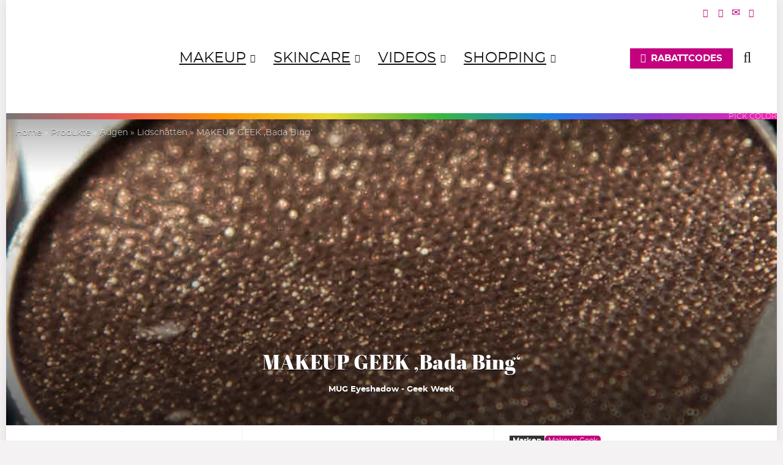

--- FILE ---
content_type: text/html; charset=UTF-8
request_url: https://www.magi-mania.de/makeup-geek-bada-bing/
body_size: 42009
content:
<!DOCTYPE html>
<html lang="de">
<head><meta charset="UTF-8" /><script>if(navigator.userAgent.match(/MSIE|Internet Explorer/i)||navigator.userAgent.match(/Trident\/7\..*?rv:11/i)){var href=document.location.href;if(!href.match(/[?&]noclsop/)){if(href.indexOf("?")==-1){if(href.indexOf("#")==-1){document.location.href=href+"?noclsop=1"}else{document.location.href=href.replace("#","?noclsop=1#")}}else{if(href.indexOf("#")==-1){document.location.href=href+"&noclsop=1"}else{document.location.href=href.replace("#","&noclsop=1#")}}}}</script><script>(()=>{class RocketLazyLoadScripts{constructor(){this.v="2.0.4",this.userEvents=["keydown","keyup","mousedown","mouseup","mousemove","mouseover","mouseout","touchmove","touchstart","touchend","touchcancel","wheel","click","dblclick","input"],this.attributeEvents=["onblur","onclick","oncontextmenu","ondblclick","onfocus","onmousedown","onmouseenter","onmouseleave","onmousemove","onmouseout","onmouseover","onmouseup","onmousewheel","onscroll","onsubmit"]}async t(){this.i(),this.o(),/iP(ad|hone)/.test(navigator.userAgent)&&this.h(),this.u(),this.l(this),this.m(),this.k(this),this.p(this),this._(),await Promise.all([this.R(),this.L()]),this.lastBreath=Date.now(),this.S(this),this.P(),this.D(),this.O(),this.M(),await this.C(this.delayedScripts.normal),await this.C(this.delayedScripts.defer),await this.C(this.delayedScripts.async),await this.T(),await this.F(),await this.j(),await this.A(),window.dispatchEvent(new Event("rocket-allScriptsLoaded")),this.everythingLoaded=!0,this.lastTouchEnd&&await new Promise(t=>setTimeout(t,500-Date.now()+this.lastTouchEnd)),this.I(),this.H(),this.U(),this.W()}i(){this.CSPIssue=sessionStorage.getItem("rocketCSPIssue"),document.addEventListener("securitypolicyviolation",t=>{this.CSPIssue||"script-src-elem"!==t.violatedDirective||"data"!==t.blockedURI||(this.CSPIssue=!0,sessionStorage.setItem("rocketCSPIssue",!0))},{isRocket:!0})}o(){window.addEventListener("pageshow",t=>{this.persisted=t.persisted,this.realWindowLoadedFired=!0},{isRocket:!0}),window.addEventListener("pagehide",()=>{this.onFirstUserAction=null},{isRocket:!0})}h(){let t;function e(e){t=e}window.addEventListener("touchstart",e,{isRocket:!0}),window.addEventListener("touchend",function i(o){o.changedTouches[0]&&t.changedTouches[0]&&Math.abs(o.changedTouches[0].pageX-t.changedTouches[0].pageX)<10&&Math.abs(o.changedTouches[0].pageY-t.changedTouches[0].pageY)<10&&o.timeStamp-t.timeStamp<200&&(window.removeEventListener("touchstart",e,{isRocket:!0}),window.removeEventListener("touchend",i,{isRocket:!0}),"INPUT"===o.target.tagName&&"text"===o.target.type||(o.target.dispatchEvent(new TouchEvent("touchend",{target:o.target,bubbles:!0})),o.target.dispatchEvent(new MouseEvent("mouseover",{target:o.target,bubbles:!0})),o.target.dispatchEvent(new PointerEvent("click",{target:o.target,bubbles:!0,cancelable:!0,detail:1,clientX:o.changedTouches[0].clientX,clientY:o.changedTouches[0].clientY})),event.preventDefault()))},{isRocket:!0})}q(t){this.userActionTriggered||("mousemove"!==t.type||this.firstMousemoveIgnored?"keyup"===t.type||"mouseover"===t.type||"mouseout"===t.type||(this.userActionTriggered=!0,this.onFirstUserAction&&this.onFirstUserAction()):this.firstMousemoveIgnored=!0),"click"===t.type&&t.preventDefault(),t.stopPropagation(),t.stopImmediatePropagation(),"touchstart"===this.lastEvent&&"touchend"===t.type&&(this.lastTouchEnd=Date.now()),"click"===t.type&&(this.lastTouchEnd=0),this.lastEvent=t.type,t.composedPath&&t.composedPath()[0].getRootNode()instanceof ShadowRoot&&(t.rocketTarget=t.composedPath()[0]),this.savedUserEvents.push(t)}u(){this.savedUserEvents=[],this.userEventHandler=this.q.bind(this),this.userEvents.forEach(t=>window.addEventListener(t,this.userEventHandler,{passive:!1,isRocket:!0})),document.addEventListener("visibilitychange",this.userEventHandler,{isRocket:!0})}U(){this.userEvents.forEach(t=>window.removeEventListener(t,this.userEventHandler,{passive:!1,isRocket:!0})),document.removeEventListener("visibilitychange",this.userEventHandler,{isRocket:!0}),this.savedUserEvents.forEach(t=>{(t.rocketTarget||t.target).dispatchEvent(new window[t.constructor.name](t.type,t))})}m(){const t="return false",e=Array.from(this.attributeEvents,t=>"data-rocket-"+t),i="["+this.attributeEvents.join("],[")+"]",o="[data-rocket-"+this.attributeEvents.join("],[data-rocket-")+"]",s=(e,i,o)=>{o&&o!==t&&(e.setAttribute("data-rocket-"+i,o),e["rocket"+i]=new Function("event",o),e.setAttribute(i,t))};new MutationObserver(t=>{for(const n of t)"attributes"===n.type&&(n.attributeName.startsWith("data-rocket-")||this.everythingLoaded?n.attributeName.startsWith("data-rocket-")&&this.everythingLoaded&&this.N(n.target,n.attributeName.substring(12)):s(n.target,n.attributeName,n.target.getAttribute(n.attributeName))),"childList"===n.type&&n.addedNodes.forEach(t=>{if(t.nodeType===Node.ELEMENT_NODE)if(this.everythingLoaded)for(const i of[t,...t.querySelectorAll(o)])for(const t of i.getAttributeNames())e.includes(t)&&this.N(i,t.substring(12));else for(const e of[t,...t.querySelectorAll(i)])for(const t of e.getAttributeNames())this.attributeEvents.includes(t)&&s(e,t,e.getAttribute(t))})}).observe(document,{subtree:!0,childList:!0,attributeFilter:[...this.attributeEvents,...e]})}I(){this.attributeEvents.forEach(t=>{document.querySelectorAll("[data-rocket-"+t+"]").forEach(e=>{this.N(e,t)})})}N(t,e){const i=t.getAttribute("data-rocket-"+e);i&&(t.setAttribute(e,i),t.removeAttribute("data-rocket-"+e))}k(t){Object.defineProperty(HTMLElement.prototype,"onclick",{get(){return this.rocketonclick||null},set(e){this.rocketonclick=e,this.setAttribute(t.everythingLoaded?"onclick":"data-rocket-onclick","this.rocketonclick(event)")}})}S(t){function e(e,i){let o=e[i];e[i]=null,Object.defineProperty(e,i,{get:()=>o,set(s){t.everythingLoaded?o=s:e["rocket"+i]=o=s}})}e(document,"onreadystatechange"),e(window,"onload"),e(window,"onpageshow");try{Object.defineProperty(document,"readyState",{get:()=>t.rocketReadyState,set(e){t.rocketReadyState=e},configurable:!0}),document.readyState="loading"}catch(t){console.log("WPRocket DJE readyState conflict, bypassing")}}l(t){this.originalAddEventListener=EventTarget.prototype.addEventListener,this.originalRemoveEventListener=EventTarget.prototype.removeEventListener,this.savedEventListeners=[],EventTarget.prototype.addEventListener=function(e,i,o){o&&o.isRocket||!t.B(e,this)&&!t.userEvents.includes(e)||t.B(e,this)&&!t.userActionTriggered||e.startsWith("rocket-")||t.everythingLoaded?t.originalAddEventListener.call(this,e,i,o):(t.savedEventListeners.push({target:this,remove:!1,type:e,func:i,options:o}),"mouseenter"!==e&&"mouseleave"!==e||t.originalAddEventListener.call(this,e,t.savedUserEvents.push,o))},EventTarget.prototype.removeEventListener=function(e,i,o){o&&o.isRocket||!t.B(e,this)&&!t.userEvents.includes(e)||t.B(e,this)&&!t.userActionTriggered||e.startsWith("rocket-")||t.everythingLoaded?t.originalRemoveEventListener.call(this,e,i,o):t.savedEventListeners.push({target:this,remove:!0,type:e,func:i,options:o})}}J(t,e){this.savedEventListeners=this.savedEventListeners.filter(i=>{let o=i.type,s=i.target||window;return e!==o||t!==s||(this.B(o,s)&&(i.type="rocket-"+o),this.$(i),!1)})}H(){EventTarget.prototype.addEventListener=this.originalAddEventListener,EventTarget.prototype.removeEventListener=this.originalRemoveEventListener,this.savedEventListeners.forEach(t=>this.$(t))}$(t){t.remove?this.originalRemoveEventListener.call(t.target,t.type,t.func,t.options):this.originalAddEventListener.call(t.target,t.type,t.func,t.options)}p(t){let e;function i(e){return t.everythingLoaded?e:e.split(" ").map(t=>"load"===t||t.startsWith("load.")?"rocket-jquery-load":t).join(" ")}function o(o){function s(e){const s=o.fn[e];o.fn[e]=o.fn.init.prototype[e]=function(){return this[0]===window&&t.userActionTriggered&&("string"==typeof arguments[0]||arguments[0]instanceof String?arguments[0]=i(arguments[0]):"object"==typeof arguments[0]&&Object.keys(arguments[0]).forEach(t=>{const e=arguments[0][t];delete arguments[0][t],arguments[0][i(t)]=e})),s.apply(this,arguments),this}}if(o&&o.fn&&!t.allJQueries.includes(o)){const e={DOMContentLoaded:[],"rocket-DOMContentLoaded":[]};for(const t in e)document.addEventListener(t,()=>{e[t].forEach(t=>t())},{isRocket:!0});o.fn.ready=o.fn.init.prototype.ready=function(i){function s(){parseInt(o.fn.jquery)>2?setTimeout(()=>i.bind(document)(o)):i.bind(document)(o)}return"function"==typeof i&&(t.realDomReadyFired?!t.userActionTriggered||t.fauxDomReadyFired?s():e["rocket-DOMContentLoaded"].push(s):e.DOMContentLoaded.push(s)),o([])},s("on"),s("one"),s("off"),t.allJQueries.push(o)}e=o}t.allJQueries=[],o(window.jQuery),Object.defineProperty(window,"jQuery",{get:()=>e,set(t){o(t)}})}P(){const t=new Map;document.write=document.writeln=function(e){const i=document.currentScript,o=document.createRange(),s=i.parentElement;let n=t.get(i);void 0===n&&(n=i.nextSibling,t.set(i,n));const c=document.createDocumentFragment();o.setStart(c,0),c.appendChild(o.createContextualFragment(e)),s.insertBefore(c,n)}}async R(){return new Promise(t=>{this.userActionTriggered?t():this.onFirstUserAction=t})}async L(){return new Promise(t=>{document.addEventListener("DOMContentLoaded",()=>{this.realDomReadyFired=!0,t()},{isRocket:!0})})}async j(){return this.realWindowLoadedFired?Promise.resolve():new Promise(t=>{window.addEventListener("load",t,{isRocket:!0})})}M(){this.pendingScripts=[];this.scriptsMutationObserver=new MutationObserver(t=>{for(const e of t)e.addedNodes.forEach(t=>{"SCRIPT"!==t.tagName||t.noModule||t.isWPRocket||this.pendingScripts.push({script:t,promise:new Promise(e=>{const i=()=>{const i=this.pendingScripts.findIndex(e=>e.script===t);i>=0&&this.pendingScripts.splice(i,1),e()};t.addEventListener("load",i,{isRocket:!0}),t.addEventListener("error",i,{isRocket:!0}),setTimeout(i,1e3)})})})}),this.scriptsMutationObserver.observe(document,{childList:!0,subtree:!0})}async F(){await this.X(),this.pendingScripts.length?(await this.pendingScripts[0].promise,await this.F()):this.scriptsMutationObserver.disconnect()}D(){this.delayedScripts={normal:[],async:[],defer:[]},document.querySelectorAll("script[type$=rocketlazyloadscript]").forEach(t=>{t.hasAttribute("data-rocket-src")?t.hasAttribute("async")&&!1!==t.async?this.delayedScripts.async.push(t):t.hasAttribute("defer")&&!1!==t.defer||"module"===t.getAttribute("data-rocket-type")?this.delayedScripts.defer.push(t):this.delayedScripts.normal.push(t):this.delayedScripts.normal.push(t)})}async _(){await this.L();let t=[];document.querySelectorAll("script[type$=rocketlazyloadscript][data-rocket-src]").forEach(e=>{let i=e.getAttribute("data-rocket-src");if(i&&!i.startsWith("data:")){i.startsWith("//")&&(i=location.protocol+i);try{const o=new URL(i).origin;o!==location.origin&&t.push({src:o,crossOrigin:e.crossOrigin||"module"===e.getAttribute("data-rocket-type")})}catch(t){}}}),t=[...new Map(t.map(t=>[JSON.stringify(t),t])).values()],this.Y(t,"preconnect")}async G(t){if(await this.K(),!0!==t.noModule||!("noModule"in HTMLScriptElement.prototype))return new Promise(e=>{let i;function o(){(i||t).setAttribute("data-rocket-status","executed"),e()}try{if(navigator.userAgent.includes("Firefox/")||""===navigator.vendor||this.CSPIssue)i=document.createElement("script"),[...t.attributes].forEach(t=>{let e=t.nodeName;"type"!==e&&("data-rocket-type"===e&&(e="type"),"data-rocket-src"===e&&(e="src"),i.setAttribute(e,t.nodeValue))}),t.text&&(i.text=t.text),t.nonce&&(i.nonce=t.nonce),i.hasAttribute("src")?(i.addEventListener("load",o,{isRocket:!0}),i.addEventListener("error",()=>{i.setAttribute("data-rocket-status","failed-network"),e()},{isRocket:!0}),setTimeout(()=>{i.isConnected||e()},1)):(i.text=t.text,o()),i.isWPRocket=!0,t.parentNode.replaceChild(i,t);else{const i=t.getAttribute("data-rocket-type"),s=t.getAttribute("data-rocket-src");i?(t.type=i,t.removeAttribute("data-rocket-type")):t.removeAttribute("type"),t.addEventListener("load",o,{isRocket:!0}),t.addEventListener("error",i=>{this.CSPIssue&&i.target.src.startsWith("data:")?(console.log("WPRocket: CSP fallback activated"),t.removeAttribute("src"),this.G(t).then(e)):(t.setAttribute("data-rocket-status","failed-network"),e())},{isRocket:!0}),s?(t.fetchPriority="high",t.removeAttribute("data-rocket-src"),t.src=s):t.src="data:text/javascript;base64,"+window.btoa(unescape(encodeURIComponent(t.text)))}}catch(i){t.setAttribute("data-rocket-status","failed-transform"),e()}});t.setAttribute("data-rocket-status","skipped")}async C(t){const e=t.shift();return e?(e.isConnected&&await this.G(e),this.C(t)):Promise.resolve()}O(){this.Y([...this.delayedScripts.normal,...this.delayedScripts.defer,...this.delayedScripts.async],"preload")}Y(t,e){this.trash=this.trash||[];let i=!0;var o=document.createDocumentFragment();t.forEach(t=>{const s=t.getAttribute&&t.getAttribute("data-rocket-src")||t.src;if(s&&!s.startsWith("data:")){const n=document.createElement("link");n.href=s,n.rel=e,"preconnect"!==e&&(n.as="script",n.fetchPriority=i?"high":"low"),t.getAttribute&&"module"===t.getAttribute("data-rocket-type")&&(n.crossOrigin=!0),t.crossOrigin&&(n.crossOrigin=t.crossOrigin),t.integrity&&(n.integrity=t.integrity),t.nonce&&(n.nonce=t.nonce),o.appendChild(n),this.trash.push(n),i=!1}}),document.head.appendChild(o)}W(){this.trash.forEach(t=>t.remove())}async T(){try{document.readyState="interactive"}catch(t){}this.fauxDomReadyFired=!0;try{await this.K(),this.J(document,"readystatechange"),document.dispatchEvent(new Event("rocket-readystatechange")),await this.K(),document.rocketonreadystatechange&&document.rocketonreadystatechange(),await this.K(),this.J(document,"DOMContentLoaded"),document.dispatchEvent(new Event("rocket-DOMContentLoaded")),await this.K(),this.J(window,"DOMContentLoaded"),window.dispatchEvent(new Event("rocket-DOMContentLoaded"))}catch(t){console.error(t)}}async A(){try{document.readyState="complete"}catch(t){}try{await this.K(),this.J(document,"readystatechange"),document.dispatchEvent(new Event("rocket-readystatechange")),await this.K(),document.rocketonreadystatechange&&document.rocketonreadystatechange(),await this.K(),this.J(window,"load"),window.dispatchEvent(new Event("rocket-load")),await this.K(),window.rocketonload&&window.rocketonload(),await this.K(),this.allJQueries.forEach(t=>t(window).trigger("rocket-jquery-load")),await this.K(),this.J(window,"pageshow");const t=new Event("rocket-pageshow");t.persisted=this.persisted,window.dispatchEvent(t),await this.K(),window.rocketonpageshow&&window.rocketonpageshow({persisted:this.persisted})}catch(t){console.error(t)}}async K(){Date.now()-this.lastBreath>45&&(await this.X(),this.lastBreath=Date.now())}async X(){return document.hidden?new Promise(t=>setTimeout(t)):new Promise(t=>requestAnimationFrame(t))}B(t,e){return e===document&&"readystatechange"===t||(e===document&&"DOMContentLoaded"===t||(e===window&&"DOMContentLoaded"===t||(e===window&&"load"===t||e===window&&"pageshow"===t)))}static run(){(new RocketLazyLoadScripts).t()}}RocketLazyLoadScripts.run()})();</script>

<meta name="viewport" content="width=device-width, initial-scale=1.0" />
<!-- feeds & pingback -->
<link rel="profile" href="https://gmpg.org/xfn/11" />
<link rel="pingback" href="https://www.magi-mania.de/xmlrpc.php" />
<meta name='robots' content='index, follow, max-image-preview:large, max-snippet:-1, max-video-preview:-1' />

	<!-- This site is optimized with the Yoast SEO plugin v26.8 - https://yoast.com/product/yoast-seo-wordpress/ -->
	<title>MAKEUP GEEK &#039;Bada Bing&#039; &#187; MAGIMANIA</title>
	<link rel="canonical" href="https://www.magi-mania.de/makeup-geek-bada-bing/" />
	<meta property="og:locale" content="de_DE" />
	<meta property="og:type" content="article" />
	<meta property="og:title" content="MAKEUP GEEK &#039;Bada Bing&#039; &#187; MAGIMANIA" />
	<meta property="og:description" content="MAKEUP GEEK &#039;Bada Bing&#039; ist Nicht ganz so einmalig wie der kürzlich gezeigte MUG &#039;Moondust&#039; aber rein vom Rundumpaket auch eines der Highlights aus meinem Testpaket." />
	<meta property="og:url" content="https://www.magi-mania.de/makeup-geek-bada-bing/" />
	<meta property="og:site_name" content="MAGIMANIA" />
	<meta property="article:publisher" content="https://www.facebook.com/magimania" />
	<meta property="article:author" content="https://www.facebook.com/magimania" />
	<meta property="article:published_time" content="2012-03-29T19:04:41+00:00" />
	<meta property="article:modified_time" content="2023-12-27T13:35:51+00:00" />
	<meta property="og:image" content="https://www.magi-mania.de/img/images/MAKEUP-GEEK-Bada-Bing-Eyeshadow-2.jpg" />
	<meta property="og:image:width" content="1024" />
	<meta property="og:image:height" content="684" />
	<meta property="og:image:type" content="image/jpeg" />
	<meta name="author" content="Magi" />
	<meta name="twitter:card" content="summary_large_image" />
	<meta name="twitter:creator" content="@https://twitter.com/magimania" />
	<meta name="twitter:site" content="@magimania" />
	<meta name="twitter:label1" content="Verfasst von" />
	<meta name="twitter:data1" content="Magi" />
	<meta name="twitter:label2" content="Geschätzte Lesezeit" />
	<meta name="twitter:data2" content="3 Minuten" />
	<script type="application/ld+json" class="yoast-schema-graph">{"@context":"https://schema.org","@graph":[{"@type":"Article","@id":"https://www.magi-mania.de/makeup-geek-bada-bing/#article","isPartOf":{"@id":"https://www.magi-mania.de/makeup-geek-bada-bing/"},"author":{"name":"Magi","@id":"https://www.magi-mania.de/#/schema/person/34c7ff55de7bd30bf5ce24b7ab29a422"},"headline":"MAKEUP GEEK &#8218;Bada Bing&#8216;","datePublished":"2012-03-29T19:04:41+00:00","dateModified":"2023-12-27T13:35:51+00:00","mainEntityOfPage":{"@id":"https://www.magi-mania.de/makeup-geek-bada-bing/"},"wordCount":505,"commentCount":20,"publisher":{"@id":"https://www.magi-mania.de/#/schema/person/34c7ff55de7bd30bf5ce24b7ab29a422"},"image":{"@id":"https://www.magi-mania.de/makeup-geek-bada-bing/#primaryimage"},"thumbnailUrl":"https://www.magi-mania.de/img/images/MAKEUP-GEEK-Bada-Bing-Eyeshadow-2.jpg","keywords":["Beitrag enthält PR-Sample(s)","Empfehlung","Lidschatten-Swatch"],"articleSection":["Lidschatten","Reviews"],"inLanguage":"de","potentialAction":[{"@type":"CommentAction","name":"Comment","target":["https://www.magi-mania.de/makeup-geek-bada-bing/#respond"]}]},{"@type":"WebPage","@id":"https://www.magi-mania.de/makeup-geek-bada-bing/","url":"https://www.magi-mania.de/makeup-geek-bada-bing/","name":"MAKEUP GEEK 'Bada Bing' &#187; MAGIMANIA","isPartOf":{"@id":"https://www.magi-mania.de/#website"},"primaryImageOfPage":{"@id":"https://www.magi-mania.de/makeup-geek-bada-bing/#primaryimage"},"image":{"@id":"https://www.magi-mania.de/makeup-geek-bada-bing/#primaryimage"},"thumbnailUrl":"https://www.magi-mania.de/img/images/MAKEUP-GEEK-Bada-Bing-Eyeshadow-2.jpg","datePublished":"2012-03-29T19:04:41+00:00","dateModified":"2023-12-27T13:35:51+00:00","breadcrumb":{"@id":"https://www.magi-mania.de/makeup-geek-bada-bing/#breadcrumb"},"inLanguage":"de","potentialAction":[{"@type":"ReadAction","target":["https://www.magi-mania.de/makeup-geek-bada-bing/"]}]},{"@type":"ImageObject","inLanguage":"de","@id":"https://www.magi-mania.de/makeup-geek-bada-bing/#primaryimage","url":"https://www.magi-mania.de/img/images/MAKEUP-GEEK-Bada-Bing-Eyeshadow-2.jpg","contentUrl":"https://www.magi-mania.de/img/images/MAKEUP-GEEK-Bada-Bing-Eyeshadow-2.jpg","width":1024,"height":684,"caption":"MAKEUP GEEK 'Bada Bing' Eyeshadow"},{"@type":"BreadcrumbList","@id":"https://www.magi-mania.de/makeup-geek-bada-bing/#breadcrumb","itemListElement":[{"@type":"ListItem","position":1,"name":"Beauty Blog deutsch","item":"https://www.magi-mania.de/blog/"},{"@type":"ListItem","position":2,"name":"Produkte","item":"https://www.magi-mania.de/beauty-blog/produkte/"},{"@type":"ListItem","position":3,"name":"Augen","item":"https://www.magi-mania.de/beauty-blog/produkte/augen/"},{"@type":"ListItem","position":4,"name":"Lidschatten","item":"https://www.magi-mania.de/beauty-blog/produkte/augen/lidschatten/"},{"@type":"ListItem","position":5,"name":"MAKEUP GEEK &#8218;Bada Bing&#8216;"}]},{"@type":"WebSite","@id":"https://www.magi-mania.de/#website","url":"https://www.magi-mania.de/","name":"MAGIMANIA","description":"Makeup, Skincare, News &amp; Deals","publisher":{"@id":"https://www.magi-mania.de/#/schema/person/34c7ff55de7bd30bf5ce24b7ab29a422"},"alternateName":"MAGIMANIA Beauty Blog","potentialAction":[{"@type":"SearchAction","target":{"@type":"EntryPoint","urlTemplate":"https://www.magi-mania.de/?s={search_term_string}"},"query-input":{"@type":"PropertyValueSpecification","valueRequired":true,"valueName":"search_term_string"}}],"inLanguage":"de"},{"@type":["Person","Organization"],"@id":"https://www.magi-mania.de/#/schema/person/34c7ff55de7bd30bf5ce24b7ab29a422","name":"Magi","image":{"@type":"ImageObject","inLanguage":"de","@id":"https://www.magi-mania.de/#/schema/person/image/","url":"https://www.magi-mania.de/img/2023/06/cropped-magimania-logo.webp","contentUrl":"https://www.magi-mania.de/img/2023/06/cropped-magimania-logo.webp","width":512,"height":512,"caption":"Magi"},"logo":{"@id":"https://www.magi-mania.de/#/schema/person/image/"},"description":"Mother of Pearl, Shimmer &amp; Magimania∞ graublau | ∫∫∫ braun &amp; fein | Ω sehr hell &amp; gelblich | Sommertyp | leichte Mischhaut | Haardesaster","sameAs":["https://www.magi-mania.de/author/magi","https://www.facebook.com/magimania","https://instagram.com/magimania","https://www.pinterest.com/magimania/","https://x.com/https://twitter.com/magimania","https://www.youtube.com/user/magimania"],"url":"https://www.magi-mania.de/author/magi/"}]}</script>
	<!-- / Yoast SEO plugin. -->



<link rel="alternate" type="application/rss+xml" title="MAGIMANIA &raquo; Feed" href="https://www.magi-mania.de/feed/" />
<style id='wp-img-auto-sizes-contain-inline-css' type='text/css'>
img:is([sizes=auto i],[sizes^="auto," i]){contain-intrinsic-size:3000px 1500px}
/*# sourceURL=wp-img-auto-sizes-contain-inline-css */
</style>
<style id='wp-block-library-inline-css' type='text/css'>
:root{--wp-block-synced-color:#7a00df;--wp-block-synced-color--rgb:122,0,223;--wp-bound-block-color:var(--wp-block-synced-color);--wp-editor-canvas-background:#ddd;--wp-admin-theme-color:#007cba;--wp-admin-theme-color--rgb:0,124,186;--wp-admin-theme-color-darker-10:#006ba1;--wp-admin-theme-color-darker-10--rgb:0,107,160.5;--wp-admin-theme-color-darker-20:#005a87;--wp-admin-theme-color-darker-20--rgb:0,90,135;--wp-admin-border-width-focus:2px}@media (min-resolution:192dpi){:root{--wp-admin-border-width-focus:1.5px}}.wp-element-button{cursor:pointer}:root .has-very-light-gray-background-color{background-color:#eee}:root .has-very-dark-gray-background-color{background-color:#313131}:root .has-very-light-gray-color{color:#eee}:root .has-very-dark-gray-color{color:#313131}:root .has-vivid-green-cyan-to-vivid-cyan-blue-gradient-background{background:linear-gradient(135deg,#00d084,#0693e3)}:root .has-purple-crush-gradient-background{background:linear-gradient(135deg,#34e2e4,#4721fb 50%,#ab1dfe)}:root .has-hazy-dawn-gradient-background{background:linear-gradient(135deg,#faaca8,#dad0ec)}:root .has-subdued-olive-gradient-background{background:linear-gradient(135deg,#fafae1,#67a671)}:root .has-atomic-cream-gradient-background{background:linear-gradient(135deg,#fdd79a,#004a59)}:root .has-nightshade-gradient-background{background:linear-gradient(135deg,#330968,#31cdcf)}:root .has-midnight-gradient-background{background:linear-gradient(135deg,#020381,#2874fc)}:root{--wp--preset--font-size--normal:16px;--wp--preset--font-size--huge:42px}.has-regular-font-size{font-size:1em}.has-larger-font-size{font-size:2.625em}.has-normal-font-size{font-size:var(--wp--preset--font-size--normal)}.has-huge-font-size{font-size:var(--wp--preset--font-size--huge)}.has-text-align-center{text-align:center}.has-text-align-left{text-align:left}.has-text-align-right{text-align:right}.has-fit-text{white-space:nowrap!important}#end-resizable-editor-section{display:none}.aligncenter{clear:both}.items-justified-left{justify-content:flex-start}.items-justified-center{justify-content:center}.items-justified-right{justify-content:flex-end}.items-justified-space-between{justify-content:space-between}.screen-reader-text{border:0;clip-path:inset(50%);height:1px;margin:-1px;overflow:hidden;padding:0;position:absolute;width:1px;word-wrap:normal!important}.screen-reader-text:focus{background-color:#ddd;clip-path:none;color:#444;display:block;font-size:1em;height:auto;left:5px;line-height:normal;padding:15px 23px 14px;text-decoration:none;top:5px;width:auto;z-index:100000}html :where(.has-border-color){border-style:solid}html :where([style*=border-top-color]){border-top-style:solid}html :where([style*=border-right-color]){border-right-style:solid}html :where([style*=border-bottom-color]){border-bottom-style:solid}html :where([style*=border-left-color]){border-left-style:solid}html :where([style*=border-width]){border-style:solid}html :where([style*=border-top-width]){border-top-style:solid}html :where([style*=border-right-width]){border-right-style:solid}html :where([style*=border-bottom-width]){border-bottom-style:solid}html :where([style*=border-left-width]){border-left-style:solid}html :where(img[class*=wp-image-]){height:auto;max-width:100%}:where(figure){margin:0 0 1em}html :where(.is-position-sticky){--wp-admin--admin-bar--position-offset:var(--wp-admin--admin-bar--height,0px)}@media screen and (max-width:600px){html :where(.is-position-sticky){--wp-admin--admin-bar--position-offset:0px}}

/*# sourceURL=wp-block-library-inline-css */
</style><style id='wp-block-group-inline-css' type='text/css'>
.wp-block-group{box-sizing:border-box}:where(.wp-block-group.wp-block-group-is-layout-constrained){position:relative}
/*# sourceURL=https://www.magi-mania.de/wp-includes/blocks/group/style.min.css */
</style>
<link data-minify="1" rel='stylesheet' id='wc-blocks-style-css' href='https://www.magi-mania.de/wp-content/cache/min/1/wp-content/plugins/woocommerce/assets/client/blocks/wc-blocks.css?ver=1765557518' type='text/css' media='all' />
<style id='global-styles-inline-css' type='text/css'>
:root{--wp--preset--aspect-ratio--square: 1;--wp--preset--aspect-ratio--4-3: 4/3;--wp--preset--aspect-ratio--3-4: 3/4;--wp--preset--aspect-ratio--3-2: 3/2;--wp--preset--aspect-ratio--2-3: 2/3;--wp--preset--aspect-ratio--16-9: 16/9;--wp--preset--aspect-ratio--9-16: 9/16;--wp--preset--color--black: #000000;--wp--preset--color--cyan-bluish-gray: #abb8c3;--wp--preset--color--white: #ffffff;--wp--preset--color--pale-pink: #f78da7;--wp--preset--color--vivid-red: #cf2e2e;--wp--preset--color--luminous-vivid-orange: #ff6900;--wp--preset--color--luminous-vivid-amber: #fcb900;--wp--preset--color--light-green-cyan: #7bdcb5;--wp--preset--color--vivid-green-cyan: #00d084;--wp--preset--color--pale-cyan-blue: #8ed1fc;--wp--preset--color--vivid-cyan-blue: #0693e3;--wp--preset--color--vivid-purple: #9b51e0;--wp--preset--color--main: var(--rehub-main-color);--wp--preset--color--secondary: var(--rehub-sec-color);--wp--preset--color--buttonmain: var(--rehub-main-btn-bg);--wp--preset--color--cyan-grey: #abb8c3;--wp--preset--color--orange-light: #fcb900;--wp--preset--color--red: #cf2e2e;--wp--preset--color--red-bright: #f04057;--wp--preset--color--vivid-green: #00d084;--wp--preset--color--orange: #ff6900;--wp--preset--color--blue: #0693e3;--wp--preset--gradient--vivid-cyan-blue-to-vivid-purple: linear-gradient(135deg,rgb(6,147,227) 0%,rgb(155,81,224) 100%);--wp--preset--gradient--light-green-cyan-to-vivid-green-cyan: linear-gradient(135deg,rgb(122,220,180) 0%,rgb(0,208,130) 100%);--wp--preset--gradient--luminous-vivid-amber-to-luminous-vivid-orange: linear-gradient(135deg,rgb(252,185,0) 0%,rgb(255,105,0) 100%);--wp--preset--gradient--luminous-vivid-orange-to-vivid-red: linear-gradient(135deg,rgb(255,105,0) 0%,rgb(207,46,46) 100%);--wp--preset--gradient--very-light-gray-to-cyan-bluish-gray: linear-gradient(135deg,rgb(238,238,238) 0%,rgb(169,184,195) 100%);--wp--preset--gradient--cool-to-warm-spectrum: linear-gradient(135deg,rgb(74,234,220) 0%,rgb(151,120,209) 20%,rgb(207,42,186) 40%,rgb(238,44,130) 60%,rgb(251,105,98) 80%,rgb(254,248,76) 100%);--wp--preset--gradient--blush-light-purple: linear-gradient(135deg,rgb(255,206,236) 0%,rgb(152,150,240) 100%);--wp--preset--gradient--blush-bordeaux: linear-gradient(135deg,rgb(254,205,165) 0%,rgb(254,45,45) 50%,rgb(107,0,62) 100%);--wp--preset--gradient--luminous-dusk: linear-gradient(135deg,rgb(255,203,112) 0%,rgb(199,81,192) 50%,rgb(65,88,208) 100%);--wp--preset--gradient--pale-ocean: linear-gradient(135deg,rgb(255,245,203) 0%,rgb(182,227,212) 50%,rgb(51,167,181) 100%);--wp--preset--gradient--electric-grass: linear-gradient(135deg,rgb(202,248,128) 0%,rgb(113,206,126) 100%);--wp--preset--gradient--midnight: linear-gradient(135deg,rgb(2,3,129) 0%,rgb(40,116,252) 100%);--wp--preset--font-size--small: 13px;--wp--preset--font-size--medium: 20px;--wp--preset--font-size--large: 36px;--wp--preset--font-size--x-large: 42px;--wp--preset--font-family--system-font: Roboto,"Helvetica Neue",-apple-system,system-ui,BlinkMacSystemFont,"Segoe UI",Oxygen-Sans,sans-serif;--wp--preset--font-family--rh-nav-font: var(--rehub-nav-font,Roboto,"Helvetica Neue",-apple-system,system-ui,BlinkMacSystemFont,"Segoe UI",Oxygen-Sans,sans-serif);--wp--preset--font-family--rh-head-font: var(--rehub-head-font,Roboto,"Helvetica Neue",-apple-system,system-ui,BlinkMacSystemFont,"Segoe UI",Oxygen-Sans,sans-serif);--wp--preset--font-family--rh-btn-font: var(--rehub-btn-font,Roboto,"Helvetica Neue",-apple-system,system-ui,BlinkMacSystemFont,"Segoe UI",Oxygen-Sans,sans-serif);--wp--preset--font-family--rh-body-font: var(--rehub-body-font,Roboto,"Helvetica Neue",-apple-system,system-ui,BlinkMacSystemFont,"Segoe UI",Oxygen-Sans,sans-serif);--wp--preset--spacing--20: 0.44rem;--wp--preset--spacing--30: 0.67rem;--wp--preset--spacing--40: 1rem;--wp--preset--spacing--50: 1.5rem;--wp--preset--spacing--60: 2.25rem;--wp--preset--spacing--70: 3.38rem;--wp--preset--spacing--80: 5.06rem;--wp--preset--shadow--natural: 6px 6px 9px rgba(0, 0, 0, 0.2);--wp--preset--shadow--deep: 12px 12px 50px rgba(0, 0, 0, 0.4);--wp--preset--shadow--sharp: 6px 6px 0px rgba(0, 0, 0, 0.2);--wp--preset--shadow--outlined: 6px 6px 0px -3px rgb(255, 255, 255), 6px 6px rgb(0, 0, 0);--wp--preset--shadow--crisp: 6px 6px 0px rgb(0, 0, 0);}:root { --wp--style--global--content-size: 760px;--wp--style--global--wide-size: 900px; }:where(body) { margin: 0; }.wp-site-blocks > .alignleft { float: left; margin-right: 2em; }.wp-site-blocks > .alignright { float: right; margin-left: 2em; }.wp-site-blocks > .aligncenter { justify-content: center; margin-left: auto; margin-right: auto; }:where(.is-layout-flex){gap: 0.5em;}:where(.is-layout-grid){gap: 0.5em;}.is-layout-flow > .alignleft{float: left;margin-inline-start: 0;margin-inline-end: 2em;}.is-layout-flow > .alignright{float: right;margin-inline-start: 2em;margin-inline-end: 0;}.is-layout-flow > .aligncenter{margin-left: auto !important;margin-right: auto !important;}.is-layout-constrained > .alignleft{float: left;margin-inline-start: 0;margin-inline-end: 2em;}.is-layout-constrained > .alignright{float: right;margin-inline-start: 2em;margin-inline-end: 0;}.is-layout-constrained > .aligncenter{margin-left: auto !important;margin-right: auto !important;}.is-layout-constrained > :where(:not(.alignleft):not(.alignright):not(.alignfull)){max-width: var(--wp--style--global--content-size);margin-left: auto !important;margin-right: auto !important;}.is-layout-constrained > .alignwide{max-width: var(--wp--style--global--wide-size);}body .is-layout-flex{display: flex;}.is-layout-flex{flex-wrap: wrap;align-items: center;}.is-layout-flex > :is(*, div){margin: 0;}body .is-layout-grid{display: grid;}.is-layout-grid > :is(*, div){margin: 0;}body{padding-top: 0px;padding-right: 0px;padding-bottom: 0px;padding-left: 0px;}a:where(:not(.wp-element-button)){color: var(--rehub-link-color, violet);text-decoration: none;}h1{font-size: 29px;line-height: 34px;margin-top: 10px;margin-bottom: 31px;}h2{font-size: 25px;line-height: 31px;margin-top: 10px;margin-bottom: 31px;}h3{font-size: 20px;line-height: 28px;margin-top: 10px;margin-bottom: 25px;}h4{font-size: 18px;line-height: 24px;margin-top: 10px;margin-bottom: 18px;}h5{font-size: 16px;line-height: 20px;margin-top: 10px;margin-bottom: 15px;}h6{font-size: 14px;line-height: 20px;margin-top: 0px;margin-bottom: 10px;}:root :where(.wp-element-button, .wp-block-button__link){background-color: #32373c;border-width: 0;color: #fff;font-family: inherit;font-size: inherit;font-style: inherit;font-weight: inherit;letter-spacing: inherit;line-height: inherit;padding-top: calc(0.667em + 2px);padding-right: calc(1.333em + 2px);padding-bottom: calc(0.667em + 2px);padding-left: calc(1.333em + 2px);text-decoration: none;text-transform: inherit;}.has-black-color{color: var(--wp--preset--color--black) !important;}.has-cyan-bluish-gray-color{color: var(--wp--preset--color--cyan-bluish-gray) !important;}.has-white-color{color: var(--wp--preset--color--white) !important;}.has-pale-pink-color{color: var(--wp--preset--color--pale-pink) !important;}.has-vivid-red-color{color: var(--wp--preset--color--vivid-red) !important;}.has-luminous-vivid-orange-color{color: var(--wp--preset--color--luminous-vivid-orange) !important;}.has-luminous-vivid-amber-color{color: var(--wp--preset--color--luminous-vivid-amber) !important;}.has-light-green-cyan-color{color: var(--wp--preset--color--light-green-cyan) !important;}.has-vivid-green-cyan-color{color: var(--wp--preset--color--vivid-green-cyan) !important;}.has-pale-cyan-blue-color{color: var(--wp--preset--color--pale-cyan-blue) !important;}.has-vivid-cyan-blue-color{color: var(--wp--preset--color--vivid-cyan-blue) !important;}.has-vivid-purple-color{color: var(--wp--preset--color--vivid-purple) !important;}.has-main-color{color: var(--wp--preset--color--main) !important;}.has-secondary-color{color: var(--wp--preset--color--secondary) !important;}.has-buttonmain-color{color: var(--wp--preset--color--buttonmain) !important;}.has-cyan-grey-color{color: var(--wp--preset--color--cyan-grey) !important;}.has-orange-light-color{color: var(--wp--preset--color--orange-light) !important;}.has-red-color{color: var(--wp--preset--color--red) !important;}.has-red-bright-color{color: var(--wp--preset--color--red-bright) !important;}.has-vivid-green-color{color: var(--wp--preset--color--vivid-green) !important;}.has-orange-color{color: var(--wp--preset--color--orange) !important;}.has-blue-color{color: var(--wp--preset--color--blue) !important;}.has-black-background-color{background-color: var(--wp--preset--color--black) !important;}.has-cyan-bluish-gray-background-color{background-color: var(--wp--preset--color--cyan-bluish-gray) !important;}.has-white-background-color{background-color: var(--wp--preset--color--white) !important;}.has-pale-pink-background-color{background-color: var(--wp--preset--color--pale-pink) !important;}.has-vivid-red-background-color{background-color: var(--wp--preset--color--vivid-red) !important;}.has-luminous-vivid-orange-background-color{background-color: var(--wp--preset--color--luminous-vivid-orange) !important;}.has-luminous-vivid-amber-background-color{background-color: var(--wp--preset--color--luminous-vivid-amber) !important;}.has-light-green-cyan-background-color{background-color: var(--wp--preset--color--light-green-cyan) !important;}.has-vivid-green-cyan-background-color{background-color: var(--wp--preset--color--vivid-green-cyan) !important;}.has-pale-cyan-blue-background-color{background-color: var(--wp--preset--color--pale-cyan-blue) !important;}.has-vivid-cyan-blue-background-color{background-color: var(--wp--preset--color--vivid-cyan-blue) !important;}.has-vivid-purple-background-color{background-color: var(--wp--preset--color--vivid-purple) !important;}.has-main-background-color{background-color: var(--wp--preset--color--main) !important;}.has-secondary-background-color{background-color: var(--wp--preset--color--secondary) !important;}.has-buttonmain-background-color{background-color: var(--wp--preset--color--buttonmain) !important;}.has-cyan-grey-background-color{background-color: var(--wp--preset--color--cyan-grey) !important;}.has-orange-light-background-color{background-color: var(--wp--preset--color--orange-light) !important;}.has-red-background-color{background-color: var(--wp--preset--color--red) !important;}.has-red-bright-background-color{background-color: var(--wp--preset--color--red-bright) !important;}.has-vivid-green-background-color{background-color: var(--wp--preset--color--vivid-green) !important;}.has-orange-background-color{background-color: var(--wp--preset--color--orange) !important;}.has-blue-background-color{background-color: var(--wp--preset--color--blue) !important;}.has-black-border-color{border-color: var(--wp--preset--color--black) !important;}.has-cyan-bluish-gray-border-color{border-color: var(--wp--preset--color--cyan-bluish-gray) !important;}.has-white-border-color{border-color: var(--wp--preset--color--white) !important;}.has-pale-pink-border-color{border-color: var(--wp--preset--color--pale-pink) !important;}.has-vivid-red-border-color{border-color: var(--wp--preset--color--vivid-red) !important;}.has-luminous-vivid-orange-border-color{border-color: var(--wp--preset--color--luminous-vivid-orange) !important;}.has-luminous-vivid-amber-border-color{border-color: var(--wp--preset--color--luminous-vivid-amber) !important;}.has-light-green-cyan-border-color{border-color: var(--wp--preset--color--light-green-cyan) !important;}.has-vivid-green-cyan-border-color{border-color: var(--wp--preset--color--vivid-green-cyan) !important;}.has-pale-cyan-blue-border-color{border-color: var(--wp--preset--color--pale-cyan-blue) !important;}.has-vivid-cyan-blue-border-color{border-color: var(--wp--preset--color--vivid-cyan-blue) !important;}.has-vivid-purple-border-color{border-color: var(--wp--preset--color--vivid-purple) !important;}.has-main-border-color{border-color: var(--wp--preset--color--main) !important;}.has-secondary-border-color{border-color: var(--wp--preset--color--secondary) !important;}.has-buttonmain-border-color{border-color: var(--wp--preset--color--buttonmain) !important;}.has-cyan-grey-border-color{border-color: var(--wp--preset--color--cyan-grey) !important;}.has-orange-light-border-color{border-color: var(--wp--preset--color--orange-light) !important;}.has-red-border-color{border-color: var(--wp--preset--color--red) !important;}.has-red-bright-border-color{border-color: var(--wp--preset--color--red-bright) !important;}.has-vivid-green-border-color{border-color: var(--wp--preset--color--vivid-green) !important;}.has-orange-border-color{border-color: var(--wp--preset--color--orange) !important;}.has-blue-border-color{border-color: var(--wp--preset--color--blue) !important;}.has-vivid-cyan-blue-to-vivid-purple-gradient-background{background: var(--wp--preset--gradient--vivid-cyan-blue-to-vivid-purple) !important;}.has-light-green-cyan-to-vivid-green-cyan-gradient-background{background: var(--wp--preset--gradient--light-green-cyan-to-vivid-green-cyan) !important;}.has-luminous-vivid-amber-to-luminous-vivid-orange-gradient-background{background: var(--wp--preset--gradient--luminous-vivid-amber-to-luminous-vivid-orange) !important;}.has-luminous-vivid-orange-to-vivid-red-gradient-background{background: var(--wp--preset--gradient--luminous-vivid-orange-to-vivid-red) !important;}.has-very-light-gray-to-cyan-bluish-gray-gradient-background{background: var(--wp--preset--gradient--very-light-gray-to-cyan-bluish-gray) !important;}.has-cool-to-warm-spectrum-gradient-background{background: var(--wp--preset--gradient--cool-to-warm-spectrum) !important;}.has-blush-light-purple-gradient-background{background: var(--wp--preset--gradient--blush-light-purple) !important;}.has-blush-bordeaux-gradient-background{background: var(--wp--preset--gradient--blush-bordeaux) !important;}.has-luminous-dusk-gradient-background{background: var(--wp--preset--gradient--luminous-dusk) !important;}.has-pale-ocean-gradient-background{background: var(--wp--preset--gradient--pale-ocean) !important;}.has-electric-grass-gradient-background{background: var(--wp--preset--gradient--electric-grass) !important;}.has-midnight-gradient-background{background: var(--wp--preset--gradient--midnight) !important;}.has-small-font-size{font-size: var(--wp--preset--font-size--small) !important;}.has-medium-font-size{font-size: var(--wp--preset--font-size--medium) !important;}.has-large-font-size{font-size: var(--wp--preset--font-size--large) !important;}.has-x-large-font-size{font-size: var(--wp--preset--font-size--x-large) !important;}.has-system-font-font-family{font-family: var(--wp--preset--font-family--system-font) !important;}.has-rh-nav-font-font-family{font-family: var(--wp--preset--font-family--rh-nav-font) !important;}.has-rh-head-font-font-family{font-family: var(--wp--preset--font-family--rh-head-font) !important;}.has-rh-btn-font-font-family{font-family: var(--wp--preset--font-family--rh-btn-font) !important;}.has-rh-body-font-font-family{font-family: var(--wp--preset--font-family--rh-body-font) !important;}
/*# sourceURL=global-styles-inline-css */
</style>

<style id='woocommerce-inline-inline-css' type='text/css'>
.woocommerce form .form-row .required { visibility: visible; }
/*# sourceURL=woocommerce-inline-inline-css */
</style>
<link rel='stylesheet' id='cmplz-general-css' href='https://www.magi-mania.de/wp-content/plugins/complianz-gdpr/assets/css/cookieblocker.min.css?ver=1766729382' type='text/css' media='all' />
<link data-minify="1" rel='stylesheet' id='parent-style-css' href='https://www.magi-mania.de/wp-content/cache/min/1/wp-content/themes/rehub-theme/style.css?ver=1765557518' type='text/css' media='all' />
<link rel='stylesheet' id='child-style-css' href='https://www.magi-mania.de/wp-content/themes/magimania/style.css?ver=4.2.1' type='text/css' media='all' />
<link data-minify="1" rel='stylesheet' id='slb_core-css' href='https://www.magi-mania.de/wp-content/cache/min/1/wp-content/plugins/simple-lightbox/client/css/app.css?ver=1765557518' type='text/css' media='all' />
<link rel='stylesheet' id='tablepress-default-css' href='https://www.magi-mania.de/wp-content/tablepress-combined.min.css?ver=44' type='text/css' media='all' />
<link rel='stylesheet' id='wpcd-style-css' href='https://www.magi-mania.de/wp-content/plugins/wp-coupons-and-deals-premium/assets/css/dist/style.min.css?ver=3.2.1' type='text/css' media='all' />
<style id='wpcd-style-inline-css' type='text/css'>
 .coupon-type { background-color: #c4007f; } .deal-type { background-color: #c4007f; } .wpcd-coupon { border-color: #c4007f; } 
 .wpcd-coupon-button-type .coupon-code-wpcd .get-code-wpcd{ background-color:#c4007f; } .wpcd-coupon-button-type .coupon-code-wpcd .get-code-wpcd:after{ border-left-color:#c4007f; } span.wpcd_coupon_top_copy_span{ background-color: #c4007f !important; } .wpcd_coupon_popup_copy_code_wr { background-color: #c4007f; border-color: #c4007f !important; } .wpcd_popup-go-link { background-color: #c4007f !important; } .wpcd_popup-go-link:hover { background-color: #c4007f !important; } #wpcd_coupon_pagination_wr a, #wpcd_coupon_pagination_wr span { background-color: #c4007f; } 
/*# sourceURL=wpcd-style-inline-css */
</style>
<link data-minify="1" rel='stylesheet' id='eggrehub-css' href='https://www.magi-mania.de/wp-content/cache/min/1/wp-content/themes/rehub-theme/css/eggrehub.css?ver=1765557518' type='text/css' media='all' />
<link rel='stylesheet' id='rhstyle-css' href='https://www.magi-mania.de/wp-content/themes/magimania/style.css?ver=19.9.9.4' type='text/css' media='all' />
<link data-minify="1" rel='stylesheet' id='rehubicons-css' href='https://www.magi-mania.de/wp-content/cache/min/1/wp-content/themes/rehub-theme/iconstyle.css?ver=1765557518' type='text/css' media='all' />
<link data-minify="1" rel='stylesheet' id='rhajaxsearch-css' href='https://www.magi-mania.de/wp-content/cache/min/1/wp-content/themes/rehub-theme/css/ajaxsearch.css?ver=1765557518' type='text/css' media='all' />
<link data-minify="1" rel='stylesheet' id='rhsingle-css' href='https://www.magi-mania.de/wp-content/cache/min/1/wp-content/themes/rehub-theme/css/single.css?ver=1765557531' type='text/css' media='all' />
<link data-minify="1" rel='stylesheet' id='rehub-woocommerce-css' href='https://www.magi-mania.de/wp-content/cache/min/1/wp-content/themes/rehub-theme/css/woocommerce.css?ver=1765557518' type='text/css' media='all' />
<script type="rocketlazyloadscript" data-rocket-type="text/javascript" async data-rocket-src="https://www.magi-mania.de/wp-content/plugins/burst-statistics/assets/js/timeme/timeme.min.js?ver=1769182717" id="burst-timeme-js"></script>
<script type="rocketlazyloadscript" data-rocket-type="text/javascript" async data-rocket-src="https://www.magi-mania.de/img/burst/js/burst.min.js?ver=1769249126" id="burst-js"></script>
<script type="text/javascript" src="https://www.magi-mania.de/wp-includes/js/jquery/jquery.min.js?ver=3.7.1" id="jquery-core-js"></script>
<script type="text/javascript" src="https://www.magi-mania.de/wp-includes/js/jquery/jquery-migrate.min.js?ver=3.4.1" id="jquery-migrate-js"></script>
<script type="text/javascript" id="wpcd-main-js-js-extra">
/* <![CDATA[ */
var wpcd_object = {"ajaxurl":"https://www.magi-mania.de/wp-admin/admin-ajax.php","security":"2a2d031f03"};
var wpcd_main_js = {"minutes":"Minuten","seconds":"Sekunden","hours":"Stunden","day":"Tage","week":"Wochen","expired_text":"Dieses Angebot ist abgelaufen!","word_count":"30","button_text":"Kopieren","after_copy":"Kopiert","vote_success":"You have voted successfully!","vote_fail":"Voting failed!","vote_already":"You have voted already!"};
//# sourceURL=wpcd-main-js-js-extra
/* ]]> */
</script>
<script type="rocketlazyloadscript" data-minify="1" data-rocket-type="text/javascript" data-rocket-src="https://www.magi-mania.de/wp-content/cache/min/1/wp-content/plugins/wp-coupons-and-deals-premium/assets/js/main.js?ver=1765557518" id="wpcd-main-js-js"></script>
<script type="text/javascript" src="https://www.magi-mania.de/wp-content/plugins/wp-coupons-and-deals-premium/assets/js/jquery.countdown.min.js?ver=3.2.1" id="wpcd-countdown-js-js"></script>
			<style>.cmplz-hidden {
					display: none !important;
				}</style><link rel="preload" href="https://www.magi-mania.de/wp-content/themes/rehub-theme/fonts/rhicons.woff2?3oibrk" as="font" type="font/woff2" crossorigin="crossorigin"><style type="text/css"> .rate-line .filled,.rate_bar_wrap .review-top .overall-score,.rate-bar-bar,.top_rating_item .score.square_score,.radial-progress .circle .mask .fill{background-color:#c4007f;}.meter-wrapper .meter,.rate_bar_wrap_two_reviews .score_val{border-color:#c4007f;}nav.top_menu > ul > li > a{padding:11px 15px 15px 15px;font-size:17px}nav.top_menu > ul > li > a{text-transform:uppercase;}nav.top_menu > ul > li > a{font-weight:normal;}nav.top_menu > ul > li,.main-nav.dark_style nav.top_menu>ul>li{border:none;}nav.top_menu > ul > li > a{color:#111111 !important;}nav.top_menu > ul > li > a:hover{box-shadow:none;}.responsive_nav_wrap{background:none repeat scroll 0 0 #ffffff!important;box-shadow:none;}.main-nav{border-bottom:none;border-top:none;}.dl-menuwrapper .dl-menu{margin:0 !important}.responsive_nav_wrap .user-ava-intop:after,.dl-menuwrapper button i,.responsive_nav_wrap .rh-header-icon{color:#46373f !important;}.dl-menuwrapper button svg line{stroke:#46373f !important;}#rhNavToolWrap{background:none repeat scroll 0 0 #ffffff!important;}body #rhNavToolWrap{position:relative;box-shadow:none !important}#rhNavToolWrap .user-dropdown-intop-menu{bottom:auto !important;top:100%;margin-top:0}#main_header,.is-sticky .logo_section_wrap,.sticky-active.logo_section_wrap{background-color:#ffffff !important}.main-nav.white_style{border-top:none}nav.top_menu > ul:not(.off-canvas) > li > a:after{top:auto;bottom:0}.header-top{border:none;}.main-side{float:right;}.sidebar{float:left}.left-sidebar-archive .main-side{float:right;}.left-sidebar-archive .sidebar{float:left}.footer-bottom{background-color:#333333 !important}.footer-bottom .footer_widget{border:none !important} .widget .title:after{border-bottom:2px solid #c4007f;}.rehub-main-color-border,nav.top_menu > ul > li.vertical-menu.border-main-color .sub-menu,.rh-main-bg-hover:hover,.wp-block-quote,ul.def_btn_link_tabs li.active a,.wp-block-pullquote{border-color:#c4007f;}.wpsm_promobox.rehub_promobox{border-left-color:#c4007f!important;}.color_link{color:#c4007f !important;}.featured_slider:hover .score,article.post .wpsm_toplist_heading:before{border-color:#c4007f;}.btn_more:hover,.tw-pagination .current{border:1px solid #c4007f;color:#fff}.rehub_woo_review .rehub_woo_tabs_menu li.current{border-top:3px solid #c4007f;}.gallery-pics .gp-overlay{box-shadow:0 0 0 4px #c4007f inset;}.post .rehub_woo_tabs_menu li.current,.woocommerce div.product .woocommerce-tabs ul.tabs li.active{border-top:2px solid #c4007f;}.rething_item a.cat{border-bottom-color:#c4007f}nav.top_menu ul li ul.sub-menu{border-bottom:2px solid #c4007f;}.widget.deal_daywoo,.elementor-widget-wpsm_woofeatured .deal_daywoo{border:3px solid #c4007f;padding:20px;background:#fff;}.deal_daywoo .wpsm-bar-bar{background-color:#c4007f !important} #buddypress div.item-list-tabs ul li.selected a span,#buddypress div.item-list-tabs ul li.current a span,#buddypress div.item-list-tabs ul li a span,.user-profile-div .user-menu-tab > li.active > a,.user-profile-div .user-menu-tab > li.active > a:focus,.user-profile-div .user-menu-tab > li.active > a:hover,.news_in_thumb:hover a.rh-label-string,.news_out_thumb:hover a.rh-label-string,.col-feat-grid:hover a.rh-label-string,.carousel-style-deal .re_carousel .controls,.re_carousel .controls:hover,.openedprevnext .postNavigation .postnavprev,.postNavigation .postnavprev:hover,.top_chart_pagination a.selected,.flex-control-paging li a.flex-active,.flex-control-paging li a:hover,.btn_more:hover,body .tabs-menu li:hover,body .tabs-menu li.current,.featured_slider:hover .score,#bbp_user_edit_submit,.bbp-topic-pagination a,.bbp-topic-pagination a,.custom-checkbox label.checked:after,.slider_post .caption,ul.postpagination li.active a,ul.postpagination li:hover a,ul.postpagination li a:focus,.top_theme h5 strong,.re_carousel .text:after,#topcontrol:hover,.main_slider .flex-overlay:hover a.read-more,.rehub_chimp #mc_embed_signup input#mc-embedded-subscribe,#rank_1.rank_count,#toplistmenu > ul li:before,.rehub_chimp:before,.wpsm-members > strong:first-child,.r_catbox_btn,.wpcf7 .wpcf7-submit,.wpsm_pretty_hover li:hover,.wpsm_pretty_hover li.current,.rehub-main-color-bg,.togglegreedybtn:after,.rh-bg-hover-color:hover a.rh-label-string,.rh-main-bg-hover:hover,.rh_wrapper_video_playlist .rh_video_currently_playing,.rh_wrapper_video_playlist .rh_video_currently_playing.rh_click_video:hover,.rtmedia-list-item .rtmedia-album-media-count,.tw-pagination .current,.dokan-dashboard .dokan-dash-sidebar ul.dokan-dashboard-menu li.active,.dokan-dashboard .dokan-dash-sidebar ul.dokan-dashboard-menu li:hover,.dokan-dashboard .dokan-dash-sidebar ul.dokan-dashboard-menu li.dokan-common-links a:hover,#ywqa-submit-question,.woocommerce .widget_price_filter .ui-slider .ui-slider-range,.rh-hov-bor-line > a:after,nav.top_menu > ul:not(.off-canvas) > li > a:after,.rh-border-line:after,.wpsm-table.wpsm-table-main-color table tr th,.rh-hov-bg-main-slide:before,.rh-hov-bg-main-slidecol .col_item:before,.mvx-tablink.active::before{background:#c4007f;}@media (max-width:767px){.postNavigation .postnavprev{background:#c4007f;}}.rh-main-bg-hover:hover,.rh-main-bg-hover:hover .whitehovered,.user-profile-div .user-menu-tab > li.active > a{color:#fff !important} a,.carousel-style-deal .deal-item .priced_block .price_count ins,nav.top_menu ul li.menu-item-has-children ul li.menu-item-has-children > a:before,.flexslider .fa-pulse,.footer-bottom .widget .f_menu li a:hover,.comment_form h3 a,.bbp-body li.bbp-forum-info > a:hover,.bbp-body li.bbp-topic-title > a:hover,#subscription-toggle a:before,#favorite-toggle a:before,.aff_offer_links .aff_name a,.rh-deal-price,.commentlist .comment-content small a,.related_articles .title_cat_related a,article em.emph,.campare_table table.one td strong.red,.sidebar .tabs-item .detail p a,.footer-bottom .widget .title span,footer p a,.welcome-frase strong,article.post .wpsm_toplist_heading:before,.post a.color_link,.categoriesbox:hover h3 a:after,.bbp-body li.bbp-forum-info > a,.bbp-body li.bbp-topic-title > a,.widget .title i,.woocommerce-MyAccount-navigation ul li.is-active a,.category-vendormenu li.current a,.deal_daywoo .title,.rehub-main-color,.wpsm_pretty_colored ul li.current a,.wpsm_pretty_colored ul li.current,.rh-heading-hover-color:hover h2 a,.rh-heading-hover-color:hover h3 a,.rh-heading-hover-color:hover h4 a,.rh-heading-hover-color:hover h5 a,.rh-heading-hover-color:hover h3,.rh-heading-hover-color:hover h2,.rh-heading-hover-color:hover h4,.rh-heading-hover-color:hover h5,.rh-heading-hover-color:hover .rh-heading-hover-item a,.rh-heading-icon:before,.widget_layered_nav ul li.chosen a:before,.wp-block-quote.is-style-large p,ul.page-numbers li span.current,ul.page-numbers li a:hover,ul.page-numbers li.active a,.page-link > span:not(.page-link-title),blockquote:not(.wp-block-quote) p,span.re_filtersort_btn:hover,span.active.re_filtersort_btn,.deal_daywoo .price,div.sortingloading:after{color:#c4007f;}a{color:#664b57;} .page-link > span:not(.page-link-title),.widget.widget_affegg_widget .title,.widget.top_offers .title,.widget.cegg_widget_products .title,header .header_first_style .search form.search-form [type="submit"],header .header_eight_style .search form.search-form [type="submit"],.filter_home_pick span.active,.filter_home_pick span:hover,.filter_product_pick span.active,.filter_product_pick span:hover,.rh_tab_links a.active,.rh_tab_links a:hover,.wcv-navigation ul.menu li.active,.wcv-navigation ul.menu li:hover a,form.search-form [type="submit"],.rehub-sec-color-bg,input#ywqa-submit-question,input#ywqa-send-answer,.woocommerce button.button.alt,.tabsajax span.active.re_filtersort_btn,.wpsm-table.wpsm-table-sec-color table tr th,.rh-slider-arrow,.rh-hov-bg-sec-slide:before,.rh-hov-bg-sec-slidecol .col_item:before{background:#46373f !important;color:#fff !important;outline:0}.widget.widget_affegg_widget .title:after,.widget.top_offers .title:after,.widget.cegg_widget_products .title:after{border-top-color:#46373f !important;}.page-link > span:not(.page-link-title){border:1px solid #46373f;}.page-link > span:not(.page-link-title),.header_first_style .search form.search-form [type="submit"] i{color:#fff !important;}.rh_tab_links a.active,.rh_tab_links a:hover,.rehub-sec-color-border,nav.top_menu > ul > li.vertical-menu.border-sec-color > .sub-menu,body .rh-slider-thumbs-item--active{border-color:#46373f}.rh_wrapper_video_playlist .rh_video_currently_playing,.rh_wrapper_video_playlist .rh_video_currently_playing.rh_click_video:hover{background-color:#46373f;box-shadow:1200px 0 0 #46373f inset;}.rehub-sec-color{color:#46373f}  .woocommerce .woo-button-area .masked_coupon,.woocommerce a.woo_loop_btn,.woocommerce .button.checkout,.woocommerce input.button.alt,.woocommerce a.add_to_cart_button:not(.flat-woo-btn),.woocommerce-page a.add_to_cart_button:not(.flat-woo-btn),.woocommerce .single_add_to_cart_button,.woocommerce div.product form.cart .button,.woocommerce .checkout-button.button,.priced_block .btn_offer_block,.priced_block .button,.rh-deal-compact-btn,input.mdf_button,#buddypress input[type="submit"],#buddypress input[type="button"],#buddypress input[type="reset"],#buddypress button.submit,.wpsm-button.rehub_main_btn,.wcv-grid a.button,input.gmw-submit,#ws-plugin--s2member-profile-submit,#rtmedia_create_new_album,input[type="submit"].dokan-btn-theme,a.dokan-btn-theme,.dokan-btn-theme,#wcfm_membership_container a.wcfm_submit_button,.woocommerce button.button,.rehub-main-btn-bg,.woocommerce #payment #place_order,.wc-block-grid__product-add-to-cart.wp-block-button .wp-block-button__link{background:none #c4007f !important;color:#ffffff !important;fill:#ffffff !important;border:none !important;text-decoration:none !important;outline:0;box-shadow:-1px 6px 19px rgba(196,0,127,0.2) !important;border-radius:0 !important;}.rehub-main-btn-bg > a{color:#ffffff !important;}.woocommerce a.woo_loop_btn:hover,.woocommerce .button.checkout:hover,.woocommerce input.button.alt:hover,.woocommerce a.add_to_cart_button:not(.flat-woo-btn):hover,.woocommerce-page a.add_to_cart_button:not(.flat-woo-btn):hover,.woocommerce a.single_add_to_cart_button:hover,.woocommerce-page a.single_add_to_cart_button:hover,.woocommerce div.product form.cart .button:hover,.woocommerce-page div.product form.cart .button:hover,.woocommerce .checkout-button.button:hover,.priced_block .btn_offer_block:hover,.wpsm-button.rehub_main_btn:hover,#buddypress input[type="submit"]:hover,#buddypress input[type="button"]:hover,#buddypress input[type="reset"]:hover,#buddypress button.submit:hover,.small_post .btn:hover,.ap-pro-form-field-wrapper input[type="submit"]:hover,.wcv-grid a.button:hover,#ws-plugin--s2member-profile-submit:hover,.rething_button .btn_more:hover,#wcfm_membership_container a.wcfm_submit_button:hover,.woocommerce #payment #place_order:hover,.woocommerce button.button:hover,.rehub-main-btn-bg:hover,.rehub-main-btn-bg:hover > a,.wc-block-grid__product-add-to-cart.wp-block-button .wp-block-button__link:hover{background:none #664b57 !important;color:#ffffff !important;border-color:transparent;box-shadow:-1px 6px 13px #d3d3d3 !important;}.rehub_offer_coupon:hover{border:1px dashed #664b57;}.rehub_offer_coupon:hover i.far,.rehub_offer_coupon:hover i.fal,.rehub_offer_coupon:hover i.fas{color:#664b57}.re_thing_btn .rehub_offer_coupon.not_masked_coupon:hover{color:#664b57 !important}.woocommerce a.woo_loop_btn:active,.woocommerce .button.checkout:active,.woocommerce .button.alt:active,.woocommerce a.add_to_cart_button:not(.flat-woo-btn):active,.woocommerce-page a.add_to_cart_button:not(.flat-woo-btn):active,.woocommerce a.single_add_to_cart_button:active,.woocommerce-page a.single_add_to_cart_button:active,.woocommerce div.product form.cart .button:active,.woocommerce-page div.product form.cart .button:active,.woocommerce .checkout-button.button:active,.wpsm-button.rehub_main_btn:active,#buddypress input[type="submit"]:active,#buddypress input[type="button"]:active,#buddypress input[type="reset"]:active,#buddypress button.submit:active,.ap-pro-form-field-wrapper input[type="submit"]:active,.wcv-grid a.button:active,#ws-plugin--s2member-profile-submit:active,.woocommerce #payment #place_order:active,input[type="submit"].dokan-btn-theme:active,a.dokan-btn-theme:active,.dokan-btn-theme:active,.woocommerce button.button:active,.rehub-main-btn-bg:active,.wc-block-grid__product-add-to-cart.wp-block-button .wp-block-button__link:active{background:none #c4007f !important;box-shadow:0 1px 0 #999 !important;top:2px;color:#ffffff !important;}.rehub_btn_color,.rehub_chimp_flat #mc_embed_signup input#mc-embedded-subscribe{background-color:#c4007f;border:1px solid #c4007f;color:#ffffff;text-shadow:none}.rehub_btn_color:hover{color:#ffffff;background-color:#664b57;border:1px solid #664b57;}.rething_button .btn_more{border:1px solid #c4007f;color:#c4007f;}.rething_button .priced_block.block_btnblock .price_count{color:#c4007f;font-weight:normal;}.widget_merchant_list .buttons_col{background-color:#c4007f !important;}.widget_merchant_list .buttons_col a{color:#ffffff !important;}.rehub-svg-btn-fill svg{fill:#c4007f;}.rehub-svg-btn-stroke svg{stroke:#c4007f;}@media (max-width:767px){#float-panel-woo-area{border-top:1px solid #c4007f}}:root{--rehub-main-color:#c4007f;--rehub-sec-color:#46373f;--rehub-main-btn-bg:#c4007f;--rehub-link-color:#664b57;}.re-line-badge.badge_1,.re-ribbon-badge.badge_1 span{background:#c4007f;}.re-line-badge.re-line-table-badge.badge_1:before{border-top-color:#c4007f}.re-line-badge.re-line-table-badge.badge_1:after{border-bottom-color:#c4007f}.re-line-badge.badge_2,.re-ribbon-badge.badge_2 span{background:#c4007f;}.re-line-badge.re-line-table-badge.badge_2:before{border-top-color:#c4007f}.re-line-badge.re-line-table-badge.badge_2:after{border-bottom-color:#c4007f}.re-line-badge.badge_3,.re-ribbon-badge.badge_3 span{background:#c4007f;}.re-line-badge.re-line-table-badge.badge_3:before{border-top-color:#c4007f}.re-line-badge.re-line-table-badge.badge_3:after{border-bottom-color:#c4007f}.re-line-badge.badge_4,.re-ribbon-badge.badge_4 span{background:#c4007f;}.re-line-badge.re-line-table-badge.badge_4:before{border-top-color:#c4007f}.re-line-badge.re-line-table-badge.badge_4:after{border-bottom-color:#c4007f}body,body.dark_body{background-color:#f4f2f3;background-position:left top;background-image:none}body .woocommerce .products .product h3{font-size:14px}body .woocommerce .products .product .price{font-size:12px !important}.woocommerce .onsale{background-color:#c4007f}</style><style>.rh-300-content-area .shoplogos {flex-wrap: nowrap; justify-content: start; overflow-x: scroll; overflow-y: hidden; height: 70px; scrollbar-color: #f4f2f3 #fff !important}
.product .shoplogos {min-height:90px; border: 6px solid #f4f2f3; margin: -39px 0px 0px; padding: 10px 0 0px;width:max-content; max-width: 100%}
.product .weit .shoplist {height:110px;border-width: 28px 20px}
.product .shoplogos li {width:140px}
.four, .five {max-width:100%}

.woocommerce-product-attributes-item--attribute_Anwendung .woocommerce-product-attributes-item__value p {font-size:14px;line-height:1.4em}
.image-label-rh {max-height:3em}

.woocommerce div.product .single_add_to_cart_button, .woocommerce div.product .woo-button-area .masked_coupon {margin-bottom:5px}
.button {border-radius:5px;padding:0.45em 1em;margin-bottom:5px}
.product .cegg5-container .fs-6 {font-size: 0.8rem !important;text-align:center}
.wpcd-full-description p {margin: 1.6em; font-size: 14px; line-height: 1.3em}
.widget_logo_list .buttons_col {text-align: left !important}
.widget_logo_list .buttons_col i {font-size:28px!important;line-height:1.5;color:#c4007f}
.widget_logo_list .offer_thumb {padding-bottom:14px}
.widget.better_woocat ul li ul li>a {padding:6px 0!important}
@media only screen and (min-width: 1140px) {
.rh_woo_main_archive .main-side {width:900px}
.rh_woo_main_archive .sidebar {width:250px}
}

progress[value]::-webkit-progress-value{background:linear-gradient(90deg, #777, #e85757 14%, #ff9300 28%, #e8da31 42%, #38b938 56%, #1381e9 70%, #8f39cf 84%, #f622ac)!important;}

.tax-brand .main-side {min-height: 0px;padding-top: 0px;}
.wpcd_item img {width:100%}
.egg-container .egg-grid-title {display:none!important}
.woocommerce .cegg-grid-thumbnail img {height:160px!important}
.ak {background-color: #f4f2f3;margin-top:2em;padding:2em 2.6em;font-size:16px;column-count:2; column-gap:2em;-webkit-user-select:none;-moz-user-select:none;-ms-user-select:none;user-select:none;}
.post .woocommerce-product-details__short-description .ak li {line-height: 2em!important; padding-bottom: 1.6em!important;}
.ak a[rel~="sponsored"] {font: 1em Montserrat}
.ak li > a:first-of-type {font:bold 16px Montserrat !important}
.ak strong a {font-weight:bold;}
.woocommerce-product-details__short-description.ak ul li {padding-bottom:2em!important}
.ak a::after {content: ' »'}
@media screen and (max-width: 767px) {
.ak {column-count:1; padding-left:1.4em}
}

.proli li {margin:0 0 0.66em 1.33em;}
.proli li:before {content: "\2023 \00A0 ";}
.proli strong {font:normal 1.1em "Abril Fatface";color:#c4007f;}

.post .rh-slider-item img {top: 0px;left: 0px;width: 100%;height: 100%;}

.uva {background: #fae8cb; padding:1px 6px; border-radius:10px}
.uvb {background: #f7d5d5; padding:1px 6px; border-radius:10px}
.broad {background: radial-gradient(circle, #fae8cb, #f7d5d5); padding:1px 6px; border-radius:10px}
.booster {background:#ffd7f1); padding:1px 6px; border-radius:10px}</style>	<noscript><style>.woocommerce-product-gallery{ opacity: 1 !important; }</style></noscript>
	<link rel="icon" href="https://www.magi-mania.de/img/2023/03/cropped-magimania-beauty-blog-1-100x100.webp" sizes="32x32" />
<link rel="icon" href="https://www.magi-mania.de/img/2023/03/cropped-magimania-beauty-blog-1-300x300.webp" sizes="192x192" />
<link rel="apple-touch-icon" href="https://www.magi-mania.de/img/2023/03/cropped-magimania-beauty-blog-1-300x300.webp" />
<meta name="msapplication-TileImage" content="https://www.magi-mania.de/img/2023/03/cropped-magimania-beauty-blog-1-300x300.webp" />
<noscript><style id="rocket-lazyload-nojs-css">.rll-youtube-player, [data-lazy-src]{display:none !important;}</style></noscript><link data-minify="1" rel='stylesheet' id='rhcolumnmenu-css' href='https://www.magi-mania.de/wp-content/cache/min/1/wp-content/themes/rehub-theme/css/columnmenu.css?ver=1765557518' type='text/css' media='all' />
<link data-minify="1" rel='stylesheet' id='rhuserreviews-css' href='https://www.magi-mania.de/wp-content/cache/min/1/wp-content/themes/rehub-theme/css/userreviews.css?ver=1765557531' type='text/css' media='all' />
<link data-minify="1" rel='stylesheet' id='rhcomments-css' href='https://www.magi-mania.de/wp-content/cache/min/1/wp-content/themes/rehub-theme/css/comments.css?ver=1765557531' type='text/css' media='all' />
<meta name="generator" content="AccelerateWP 3.20.0.3-1.1-31" data-wpr-features="wpr_delay_js wpr_minify_js wpr_lazyload_images wpr_image_dimensions wpr_minify_css wpr_preload_links wpr_desktop" /></head>
<body data-rsssl=1 data-cmplz=1 class="wp-singular post-template-default single single-post postid-36335 single-format-standard wp-custom-logo wp-embed-responsive wp-theme-rehub-theme wp-child-theme-magimania theme-rehub-theme woocommerce-no-js rh-boxed-container noinnerpadding" data-burst_id="36335" data-burst_type="post">
	

<div data-rocket-location-hash="319e10004cfbc0e5bbf9c272563a9944" class="wp-block-group is-layout-flow wp-block-group-is-layout-flow"></div>
<!-- Outer Start -->
<div data-rocket-location-hash="fcbc2ddf7f82ebb51870d786319a088f" class="rh-outer-wrap">
    <div data-rocket-location-hash="cc02106a446cd539527c86216d71f983" id="top_ankor"></div>
    <!-- HEADER -->
            <header data-rocket-location-hash="9a3af0ee21b54613d9f083c8c4868cd8" id="main_header" class="white_style width-100p position-relative">
            <div data-rocket-location-hash="2fb44421ae2f94b9833320a2967f1e41" class="header_wrap">
                  
                    <!-- top -->  
                    <div class="header_top_wrap white_style">
                        <style>
              .header-top { border-bottom: 1px solid #eee; min-height: 30px; overflow: visible;  }
              .header-top .top-nav a { color: #111111; }
              .header-top .top-nav li { float: left; font-size: 12px; line-height: 14px; position: relative;z-index: 99999999; }
              .header-top .top-nav > ul > li{padding-left: 13px; border-left: 1px solid #666666; margin: 0 13px 0 0;}
              .header-top .top-nav ul { list-style: none; }
              .header-top .top-nav a:hover { text-decoration: underline }
              .header-top .top-nav li:first-child { margin-left: 0px; border-left: 0px; padding-left: 0; }
              .top-nav ul.sub-menu{width: 160px;}
              .top-nav ul.sub-menu > li > a{padding: 10px;display: block;}
              .top-nav ul.sub-menu > li{float: none; display: block; margin: 0}
              .top-nav ul.sub-menu > li > a:hover{background-color: #f1f1f1; text-decoration: none;}
              .header_top_wrap .icon-in-header-small{float: right;font-size: 12px; line-height:12px;margin: 10px 7px 10px 7px}
              .header-top .top-nav > ul > li.menu-item-has-children > a:before{font-size: 12px}
              .header-top .top-nav > ul > li.menu-item-has-children > a:before { font-size: 14px; content: "\f107";margin: 0 0 0 7px; float: right; }
              .top-nav > ul > li.hovered ul.sub-menu{top: 22px}
              .top-nav > ul > li.hovered ul.sub-menu { opacity: 1; visibility: visible;transform: translateY(0); left: 0; top: 100% }
              .header_top_wrap.dark_style { background-color: #000; width: 100%; border-bottom: 1px solid #3c3c3c; color: #ccc }
              .header_top_wrap.dark_style .header-top a.cart-contents, .header_top_wrap.dark_style .icon-search-onclick:before {color: #ccc}
              .header_top_wrap.dark_style .header-top { border: none;}
              #main_header.dark_style .header-top{border-color: rgba(238, 238, 238, 0.22)}
              .header_top_wrap.dark_style .header-top .top-nav > ul > li > a { color: #b6b6b6 }
            </style>                        <div class="rh-container">
                            <div class="header-top clearfix rh-flex-center-align">    
                                <div class="top-nav"><ul class="menu"><li></li></ul></div>                                <div class="rh-flex-right-align top-social"> 
                                                                            <div class="top_custom_content mt10 mb10 font80 lineheight15 flowhidden">	<div class="social_icon small_i">
		

			

		
		
					<a href="https://www.instagram.com/magimania" class="ins" title="Instagramm" rel="nofollow" target="_blank"><i class="rhicon rhi-instagram"></i></a>
		
			

					<a href="https://www.youtube.com/magimania" class="yt" title="Youtube" rel="nofollow" target="_blank"><i class="rhicon rhi-youtube"></i></a>
		
					
		
		
		
		
		
			
					<a href="https://www.magi-mania.de/emailabo" class="telegram" title="Telegram" rel="nofollow" target="_blank"><i class="rhicon rhi-telegram"></i></a>
							
					<a href="https://www.magi-mania.de/rss" class="rss" rel="nofollow" title="RSS" target="_blank"><i class="rhicon rhi-rss"></i></a>
																				
	</div>

</div>
                                                                                          
                                </div>
                            </div>
                        </div>
                    </div>
                    <!-- /top --> 
                                                                                    <!-- Logo section -->
<div class="header_five_style logo_section_wrap header_one_row">
    <div class="rh-container tabletblockdisplay mb0 disabletabletpadding">
        <div class="logo-section rh-flex-center-align tabletblockdisplay disabletabletpadding mb0">
            <div class="logo hideontablet">
                                    <a href="https://www.magi-mania.de" class="logo_image"><img src="data:image/svg+xml,%3Csvg%20xmlns='http://www.w3.org/2000/svg'%20viewBox='0%200%20150%20150'%3E%3C/svg%3E" alt="MAGIMANIA" height="150" width="150" data-lazy-src="https://www.magi-mania.de/img/2023/03/magimania.webp" /><noscript><img src="https://www.magi-mania.de/img/2023/03/magimania.webp" alt="MAGIMANIA" height="150" width="150" /></noscript></a>
                       
            </div> 
            <!-- Main Navigation -->
            <div class="main-nav mob-logo-enabled rh-flex-grow1 rh-flex-center-align rh-flex-justify-center  white_style">      
                <nav class="top_menu"><ul id="menu-navigation" class="menu"><li id="menu-item-141261" class="rh-subitem-menus menu-item menu-item-type-taxonomy menu-item-object-category current-post-ancestor menu-item-has-children"><a href="https://www.magi-mania.de/beauty-blog/produkte/">Makeup</a>
<ul class="sub-menu">
	<li id="menu-item-141268" class="menu-item menu-item-type-custom menu-item-object-custom menu-item-has-children"><a href="#">PRODUKTE</a>
	<ul class="sub-menu">
		<li id="menu-item-141269" class="menu-item menu-item-type-taxonomy menu-item-object-category"><a href="https://www.magi-mania.de/beauty-blog/produkte/teint/">Teint</a></li>
		<li id="menu-item-141270" class="menu-item menu-item-type-taxonomy menu-item-object-category current-post-ancestor"><a href="https://www.magi-mania.de/beauty-blog/produkte/augen/">Augen</a></li>
		<li id="menu-item-141271" class="menu-item menu-item-type-taxonomy menu-item-object-category"><a href="https://www.magi-mania.de/beauty-blog/produkte/lippen/">Lippen</a></li>
		<li id="menu-item-141272" class="menu-item menu-item-type-taxonomy menu-item-object-category"><a href="https://www.magi-mania.de/beauty-blog/produkte/tools/pinsel/">Pinsel</a></li>
		<li id="menu-item-141273" class="menu-item menu-item-type-taxonomy menu-item-object-category"><a href="https://www.magi-mania.de/beauty-blog/produkte/nagellack/">Nagellack</a></li>
	</ul>
</li>
	<li id="menu-item-141253" class="menu-item menu-item-type-taxonomy menu-item-object-category menu-item-has-children"><a href="https://www.magi-mania.de/beauty-blog/makeups/">LOOKS</a>
	<ul class="sub-menu">
		<li id="menu-item-141257" class="menu-item menu-item-type-taxonomy menu-item-object-category"><a href="https://www.magi-mania.de/beauty-blog/makeups/magi-looks/">Makeups von Magi</a></li>
		<li id="menu-item-141258" class="menu-item menu-item-type-taxonomy menu-item-object-category"><a href="https://www.magi-mania.de/beauty-blog/makeups/paphio-looks/">Makeups von Paphio</a></li>
		<li id="menu-item-141259" class="menu-item menu-item-type-taxonomy menu-item-object-category"><a href="https://www.magi-mania.de/beauty-blog/makeups/tutorials/">Schmink-Tutorials</a></li>
		<li id="menu-item-141260" class="menu-item menu-item-type-taxonomy menu-item-object-category"><a href="https://www.magi-mania.de/beauty-blog/makeups/basics/">Basics</a></li>
	</ul>
</li>
	<li id="menu-item-141314" class="mobile menu-item menu-item-type-custom menu-item-object-custom menu-item-has-children"><a href="#">FARBEN</a>
	<ul class="sub-menu">
		<li id="menu-item-141317" class="menu-item menu-item-type-taxonomy menu-item-object-farbe current-post-ancestor"><a href="https://www.magi-mania.de/farbe/neutral/">Neutral</a></li>
		<li id="menu-item-141320" class="menu-item menu-item-type-taxonomy menu-item-object-farbe"><a href="https://www.magi-mania.de/farbe/rot/">Rot</a></li>
		<li id="menu-item-141316" class="menu-item menu-item-type-taxonomy menu-item-object-farbe"><a href="https://www.magi-mania.de/farbe/orange/">Orange</a></li>
		<li id="menu-item-141315" class="menu-item menu-item-type-taxonomy menu-item-object-farbe"><a href="https://www.magi-mania.de/farbe/gelb/">Gelb</a></li>
		<li id="menu-item-141321" class="menu-item menu-item-type-taxonomy menu-item-object-farbe"><a href="https://www.magi-mania.de/farbe/grun/">Grün</a></li>
		<li id="menu-item-141318" class="menu-item menu-item-type-taxonomy menu-item-object-farbe"><a href="https://www.magi-mania.de/farbe/blau/">Blau</a></li>
		<li id="menu-item-141322" class="menu-item menu-item-type-taxonomy menu-item-object-farbe"><a href="https://www.magi-mania.de/farbe/violett/">Violett</a></li>
		<li id="menu-item-141319" class="menu-item menu-item-type-taxonomy menu-item-object-farbe"><a href="https://www.magi-mania.de/farbe/pink/">Pink</a></li>
	</ul>
</li>
	<li id="menu-item-141262" class="menu-item menu-item-type-custom menu-item-object-custom menu-item-has-children"><a href="#">RUBRIKEN</a>
	<ul class="sub-menu">
		<li id="menu-item-141266" class="menu-item menu-item-type-taxonomy menu-item-object-category"><a href="https://www.magi-mania.de/beauty-blog/rubriken/insider/">Vergleiche</a></li>
		<li id="menu-item-141264" class="menu-item menu-item-type-taxonomy menu-item-object-category current-post-ancestor current-menu-parent current-post-parent"><a href="https://www.magi-mania.de/beauty-blog/produkte/review/">Reviews</a></li>
		<li id="menu-item-141263" class="menu-item menu-item-type-taxonomy menu-item-object-category"><a href="https://www.magi-mania.de/beauty-blog/rubriken/beauty-radar/">Beauty News</a></li>
		<li id="menu-item-141265" class="menu-item menu-item-type-taxonomy menu-item-object-category"><a href="https://www.magi-mania.de/beauty-blog/rubriken/beauty-revue/">Editorials</a></li>
		<li id="menu-item-141267" class="menu-item menu-item-type-taxonomy menu-item-object-category"><a href="https://www.magi-mania.de/beauty-blog/rubriken/gimme-5/">Leserrubrik</a></li>
	</ul>
</li>
</ul>
</li>
<li id="menu-item-141276" class="menu-item menu-item-type-taxonomy menu-item-object-category menu-item-has-children"><a href="https://www.magi-mania.de/beauty-blog/pflege/">Skincare</a>
<ul class="sub-menu">
	<li id="menu-item-191197" class="menu-item menu-item-type-taxonomy menu-item-object-category"><a href="https://www.magi-mania.de/beauty-blog/pflege/">Alle Beiträge</a></li>
	<li id="menu-item-175905" class="menu-item menu-item-type-taxonomy menu-item-object-category"><a href="https://www.magi-mania.de/beauty-blog/pflege/gesichtsreiniger/">Reinigung</a></li>
	<li id="menu-item-175904" class="menu-item menu-item-type-taxonomy menu-item-object-category"><a href="https://www.magi-mania.de/beauty-blog/pflege/eincremen/">Pflege</a></li>
	<li id="menu-item-175906" class="menu-item menu-item-type-taxonomy menu-item-object-category"><a href="https://www.magi-mania.de/beauty-blog/pflege/sonnenpflege/">Sonnenschutz</a></li>
	<li id="menu-item-191195" class="menu-item menu-item-type-custom menu-item-object-custom"><a href="/trends/inci/">Inhaltsstoffe</a></li>
	<li id="menu-item-191196" class="menu-item menu-item-type-custom menu-item-object-custom menu-item-has-children"><a href="#">Beiträge von…</a>
	<ul class="sub-menu">
		<li id="menu-item-175899" class="teal menu-item menu-item-type-custom menu-item-object-custom"><a href="/dirty-beauty-talk/">Dirty Beauty Talk</a></li>
		<li id="menu-item-175900" class="pink menu-item menu-item-type-custom menu-item-object-custom"><a href="/author/agata/">von Agata</a></li>
		<li id="menu-item-175901" class="menu-item menu-item-type-custom menu-item-object-custom"><a href="/author/skinci/">von Marek</a></li>
	</ul>
</li>
</ul>
</li>
<li id="menu-item-141278" class="menu-item menu-item-type-taxonomy menu-item-object-category menu-item-has-children"><a href="https://www.magi-mania.de/beauty-blog/rubriken/youtube/">Videos</a>
<ul class="sub-menu">
	<li id="menu-item-180828" class="pink menu-item menu-item-type-custom menu-item-object-custom"><a href="/trends/youtube/"><i class="rhicon  rhi-play-circle"></i> MAGIMANIA – seit 2008</a></li>
	<li id="menu-item-180829" class="teal menu-item menu-item-type-custom menu-item-object-custom"><a href="/trends/dirty-beauty-talk/"><i class="rhicon  rhi-play-circle"></i> DIRTY BEAUTY TALK – mit Marek</a></li>
	<li id="menu-item-181156" class="menu-item menu-item-type-custom menu-item-object-custom"><a href="/trends/beauteatime/"><i class="rhicon  rhi-play-circle"></i>  BeauTeaTime – mit Koko</a></li>
</ul>
</li>
<li id="menu-item-141279" class="menu-item menu-item-type-post_type menu-item-object-page menu-item-has-children"><a href="https://www.magi-mania.de/shop/">Shopping</a>
<ul class="sub-menu">
	<li id="menu-item-206633" class="menu-item menu-item-type-taxonomy menu-item-object-product_tag"><a href="https://www.magi-mania.de/trend/beauty-adventskalender-2025/"><i class="rhicon rhi-star-regular"></i> Adventskalender</a></li>
	<li id="menu-item-191189" class="menu-item menu-item-type-post_type menu-item-object-page"><a href="https://www.magi-mania.de/deals/"><i class="rhicon rhi-badge-percent"></i> Rabattcodes</a></li>
	<li id="menu-item-191191" class="menu-item menu-item-type-post_type menu-item-object-page"><a href="https://www.magi-mania.de/shops/"><i class="rhicon  rhi-shopping-bag"></i> Shops</a></li>
	<li id="menu-item-191190" class="menu-item menu-item-type-post_type menu-item-object-page"><a href="https://www.magi-mania.de/brands/"><i class="rhicon  rhi-certificate"></i> Marken</a></li>
	<li id="menu-item-180799" class="menu-item menu-item-type-custom menu-item-object-custom menu-item-has-children"><a href="/shop/"><i class="rhicon rhi-hearttip"></i> Produkte</a>
	<ul class="sub-menu">
		<li id="menu-item-183112" class="menu-item menu-item-type-taxonomy menu-item-object-product_tag"><a href="https://www.magi-mania.de/trend/beauty-news/">Neuheiten</a></li>
		<li id="menu-item-191193" class="menu-item menu-item-type-taxonomy menu-item-object-product_tag"><a href="https://www.magi-mania.de/trend/deal/">Schnäppchen</a></li>
		<li id="menu-item-180803" class="menu-item menu-item-type-taxonomy menu-item-object-product_cat"><a href="https://www.magi-mania.de/beauty/makeup/">Makeup</a></li>
		<li id="menu-item-180801" class="menu-item menu-item-type-taxonomy menu-item-object-product_cat"><a href="https://www.magi-mania.de/beauty/skincare/">Skincare</a></li>
		<li id="menu-item-180802" class="menu-item menu-item-type-taxonomy menu-item-object-product_cat"><a href="https://www.magi-mania.de/beauty/tools/">Beauty Tools</a></li>
	</ul>
</li>
</ul>
</li>
<li id="menu-item-191204" class="mobile menu-item menu-item-type-post_type menu-item-object-page"><a href="https://www.magi-mania.de/deals/">Rabattcodes</a></li>
</ul></nav>                <div class="responsive_nav_wrap rh_mobile_menu">
                    <div id="dl-menu" class="dl-menuwrapper rh-flex-center-align">
                        <button id="dl-trigger" class="dl-trigger" aria-label="Menu">
                            <svg viewBox="0 0 32 32" xmlns="http://www.w3.org/2000/svg">
                                <g>
                                    <line stroke-linecap="round" id="rhlinemenu_1" y2="7" x2="29" y1="7" x1="3"/>
                                    <line stroke-linecap="round" id="rhlinemenu_2" y2="16" x2="18" y1="16" x1="3"/>
                                    <line stroke-linecap="round" id="rhlinemenu_3" y2="25" x2="26" y1="25" x1="3"/>
                                </g>
                            </svg>
                        </button>
                        <div id="mobile-menu-icons" class="rh-flex-center-align rh-flex-right-align">
                            <button class='icon-search-onclick' aria-label='Search'><i class='rhicon rhi-search'></i></button>
                        </div>
                    </div>
                                    </div>
            </div>  
             
                    
            <div class="header-actions-logo">
                <div class="rh-flex-center-align">
                                        <div class="celldisplay link-add-cell">
                        
<div class="wp-block-group is-layout-flow wp-block-group-is-layout-flow"></div>
                    </div>
                                                                                                                                                                                                                                        <a href="/deals/" class="wpsm-button main medium rh-flex-right-align addsomebtn mobileinmenu ml10 mr5 rehub-main-color-bg rehub-main-color-border"><i class="rhicon rhi-plus"></i>RABATTCODES</a>  
                     
                                            <div class="celldisplay rh-search-icon rh-header-icon text-center">
                            <span class="icon-search-onclick cursorpointer"></span>
                        </div>
                      
                                                                               
                                         
                </div> 
            </div>                        
            <!-- /Main Navigation -->                                                        
        </div>
    </div>
</div>
<!-- /Logo section -->  
                

            </div>  
        </header>
                <div data-rocket-location-hash="e00403d39e2c034f90bc91f206b8746b" class="text-center">
        <div data-rocket-location-hash="fdc3e868ecbaf0184f7a5d6e9360c1e9" class="branded_img position-relative flowhidden text-center">
                    	    <div data-rocket-location-hash="097538597d4f23307655262bba108f62" class="text-center">
<div id="branded_img position-relative flowhidden text-center">
<div id="rb" style="position:relative;"><span id="rbt">PICK COLOR</span><ul id="rainbow"> <li id="nude"><a href="/farbe/neutral/" title="Greys & Browns">neutrals</a></li> <li id="red"><a href="/farbe/rot/" title="Reds & Wines">reds</a></li> <li><a href="/farbe/orange/" title="Oranges & Terracottas">oranges</a></li> <li><a href="/farbe/gelb/" title="Yellows & Golds">yellows</a></li> <li><a href="/farbe/grun/" title="Greens & Aquas">greens</a></li> <li><a href="/farbe/blau/" title="Blues & Marines">blues</a></li> <li><a href="/farbe/lila/" title="Purples & Berries">purples</a></li> <li><a href="/farbe/pink/" title="Pinks & Magentas">pinks</a></li> </ul></div></div></div>                    </div>  
    </div>
    

    <!-- Title area -->
<div data-rocket-location-hash="1e8cb6d8e4b26c0be77ccaf8f2f36ba5" id="rh_p_l_fullwidth_opt" class="auth40">
    <style>
              .post-readopt .post-inner > h2{font-size: 28px; line-height: 34px}
              .post-readopt .post-inner > h3{font-size: 24px; line-height: 30px}
              .post-readopt .title_single_area h1{ font-size: 38px; line-height: 40px; }
              #rh_p_l_fullwidth_opt .post-readopt{max-width:900px; margin-left:auto; margin-right:auto}
               @media (min-width: 1024px){
                .post-readopt .ph-article-featured-image{    margin-left: 2.04082%;margin-right: 2.04082%;}
                .post-readopt.full_width .post-inner, .post-readopt:not(.main-side){margin-left: auto;margin-right: auto; max-width: 800px}
                .post-readopt.w_sidebar .post-inner{margin-left: 4%;margin-right: 4%;}
                .post-readopt blockquote p{font-size: 28px; line-height: 1.3em; }
                .post-readopt .wpsm_box, .post-readopt .rate_bar_wrap{font-size: 18px; line-height: 30px}
                .post-readopt .title_comments{display: none;}
                .post-readopt .post-meta-left{width: 100px; color: #666; text-transform: uppercase;}
                .post-readopt .leftbarcalc{width: calc(100% - 140px);}
              }
              @media (min-width:500px){
                .post-readopt .post-inner, .post-readopt:not(.main-side), .post-readopt .post{font-size: 18px;line-height: 1.85em;}
              }
            </style>                                          <div data-rocket-location-hash="a6c38f9a81c358d6e7455559bbbd687a" class="rh_post_layout_inner_image mb25">
                            <div id="rh_post_layout_inimage">
                  <style scoped>
                      #rh_post_layout_inimage{background-image: url(https://www.magi-mania.de/img/images/MAKEUP-GEEK-Bada-Bing-Eyeshadow-2.jpg);}
                      #rh_post_layout_inimage{color:#fff; background-position: center center; background-repeat: no-repeat; background-size: cover; background-color: #333;position: relative;width: 100%;z-index: 1;}
                      .rh_post_layout_inner_image #rh_post_layout_inimage{min-height: 500px;}
                      #rh_post_layout_inimage .rh_post_breadcrumb_holder{z-index: 2;position: absolute;top: 0;left: 0;min-height: 35px;}
                      #rh_post_layout_inimage .breadcrumb a, #rh_post_layout_inimage h1, #rh_post_layout_inimage .post-meta span a, #rh_post_layout_inimage .post-meta a.admin, #rh_post_layout_inimage .post-meta a.cat, #rh_post_layout_inimage .post-meta{color: #fff;text-shadow: 0 1px 1px #000;}
                      #rh_post_layout_inimage .breadcrumb{color: #f4f4f4}

                      .rh_post_layout_fullimage .rh-container{overflow: hidden; z-index:2; position:relative; min-height: 420px;}
                      .rh_post_layout_inner_image .rh_post_header_holder{position: absolute;bottom: 0;padding: 0 20px 0;z-index: 2;color: white;width: 100%; }

                      @media screen and (max-width: 1023px) and (min-width: 768px){
                          .rh_post_layout_inner_image #rh_post_layout_inimage, .rh_post_layout_fullimage .rh-container{min-height: 370px;}
                          #rh_post_layout_inimage .title_single_area h1{font-size: 28px; line-height: 34px}
                      }

                      @media screen and (max-width: 767px){
                          .rh_post_layout_inner_image #rh_post_layout_inimage, .rh_post_layout_fullimage .rh-container{min-height: 300px;}
                          #rh_post_layout_inimage .title_single_area h1{font-size: 24px; line-height: 24px}
                      }

                      .rtl #rh_post_layout_inimage .rh_post_breadcrumb_holder {left:auto;right: 0;}
                      .rh_post_layout_fullimage .title_single_area h1{ font-size: 44px; line-height: 46px; }

                  </style>
                                    <div class="rh_post_breadcrumb_holder padd15 pr30 mr30">
                      <div class="breadcrumb font90 rh_opacity_7"><a href="https://www.magi-mania.de/" >Home</a> &raquo; <span><a  href="https://www.magi-mania.de/beauty-blog/produkte/">Produkte</a></span> &raquo; <span><a  href="https://www.magi-mania.de/beauty-blog/produkte/augen/">Augen</a></span> &raquo; <span><a  href="https://www.magi-mania.de/beauty-blog/produkte/augen/lidschatten/">Lidschatten</a></span> &raquo; <span class="current">MAKEUP GEEK &#8218;Bada Bing&#8216;</span></div><!-- .breadcrumbs -->                  </div>
                  <div class="rh_post_header_holder pb20">
                      <div class="title_single_area center druck mb25">
                          <h1>MAKEUP GEEK &#8218;Bada Bing&#8216;</h1>
                          <h2 class="druck white center">MUG Eyeshadow - Geek Week</h2>
                      </div>
                  </div>
                  <span class="rh-post-layout-image-mask"></span>
              </div>
              					<div class="border-top font15px flowhidden disablemobileborder mb10 meta post-meta rh-flex-eq-height mobileblockdisplay">
				<div class="admin_meta disablemobileborder border-right mr25 pt15 wpsm-one-third ml0 author-big-meta mobileblocksdisplay mb0 mobmb20 flowhidden textright">
					<span class="authortimemeta lineheight20 fontbold mt20 mr20">
													<a class="play" href="https://www.magi-mania.de/author/magi/">von
								Magi							</a>
						
													<div class="date_time_post font80 fontnormal lineheight15">
								am 29. März 2012							</div>
											</span>
  					  						  						<a href="https://www.magi-mania.de/author/magi/" class="mr10 rtl ml10">
  							<img class="roundborder50p" src="data:image/svg+xml,%3Csvg%20xmlns='http://www.w3.org/2000/svg'%20viewBox='0%200%2075%2075'%3E%3C/svg%3E" alt="Autor" width="75" height="75" data-lazy-src="/wp-content/themes/magimania/img/avatar/auth40.jpeg" /><noscript><img class="roundborder50p" src="/wp-content/themes/magimania/img/avatar/auth40.jpeg" alt="Autor" width="75" height="75" /></noscript>
  						</a>
  									</div>
				<div class="border-right disablemobileborder disablemobilepadding mr25 pr25 post-meta-big pt15 wpsm-one-third">
					<div class="postviewcomm lineheight25 center fs16 ">
																																			</div>
				</div>
									<div class="cat_link_meta fs12 lh15 mobileinline disablemobileborder disablemobilepadding pt15 pr25 wpsm-last-column wpsm-one-third mb0 mobmb10">
								            <strong>Marken</strong><a class="cat hpink" href="https://www.magi-mania.de/beauty-marke/make-up-geek/">Makeup Geek</a>		        						<br><span class="cat_link_bmeta"><strong>Kategorien</strong><a class="cat" href="https://www.magi-mania.de/beauty-blog/produkte/augen/lidschatten/" title="Alle Beiträge in Lidschatten">Lidschatten</a><a class="cat" href="https://www.magi-mania.de/beauty-blog/produkte/review/" title="Alle Beiträge in Reviews">Reviews</a></span>            						<br><span class="tag_link_meta"><strong>Tags</strong><a href="https://www.magi-mania.de/trends/sample/" rel="tag">Beitrag enthält PR-Sample(s)</a><a href="https://www.magi-mania.de/trends/empfehlung/" rel="tag">Empfehlung</a><a href="https://www.magi-mania.de/trends/lidschatten-swatch/" rel="tag">Lidschatten-Swatch</a></span>
          																	</div>
							</div>
			          </div>
            </div>
<!-- CONTENT -->
<div data-rocket-location-hash="6429b916a97b7723cea94269a9e7b164" class="rh-container auth40">
    <div data-rocket-location-hash="02963abebe35715b9bd267966580cca4" class="rh-content-wrap pt0 clearfix">
        <!-- Main Side -->
        <div class="main-side single post-readopt alignfulloutside clearfix full_width">
                            <article class="post pt0 pb0 pr0 pl0 post-36335 type-post status-publish format-standard has-post-thumbnail hentry category-lidschatten category-review tag-sample tag-empfehlung tag-lidschatten-swatch farbe-braun farbe-nude beauty-marke-make-up-geek" id="post-36335">
                    <div class="post-inner clearbox">
                        <div class="post-inner-wrapper">
                                                                                        <div id="content-sticky-panel">
            <style>
                #content-sticky-panel{transition: all 0.5s ease; position:sticky; top:100px; background: #fff; border-bottom: none; margin: 0 0 0 -125px;width: 100px;font-size: 10px;line-height: 12px; z-index: 9989; height:0}
                #content-sticky-panel ul, #content-sticky-panel ul li{margin: 0; padding: 0}
                #content-sticky-panel ul{border: 1px solid #ddd; border-bottom: none;background:white}
                #content-sticky-panel a{padding: 6px; border-bottom: 1px solid #ddd; text-decoration: none; color: #111; display: block; }
                #content-sticky-panel li.top:before{display: none; z-index: 99999}
                
                #mobileactivate{cursor:pointer; display: none;position:absolute; top: 0; left: 100%; height: 50px; line-height: 50px; opacity: 0.8; width: 30px; background: green; color: #fff; text-align: center; font-size: 15px}
                @media (max-width: 1280px){
                    #content-sticky-panel{height:auto;position: fixed; left: -200px; margin: 0;  width:200px; font-size:13px; line-height:15px}
                    #content-sticky-panel.mobileactive{left: -1px;}
                    #content-sticky-panel a{padding:10px 6px}
                    #mobileactivate{display: block;}
                    #content-sticky-panel ul{overflow-y:scroll}
                }            
            </style>
            <span id="mobileactivate"><i class="rhicon rhi-ellipsis-v" aria-hidden="true"></i></span>
        </div>                            <h2>MAKEUP GEEK &#8218;Bada Bing&#8216;</h2>
<p><strong>MUG Eyeshadow</strong></p>
<div class="prodinfo">
<ul>
<li><strong>Inhalt:</strong> 1,8g</li>
<li><strong>Preis:</strong> $5.99</li>
<li><strong>Sortiment:</strong> permanent bei Makeup Geek</li>
</ul>
</div>
<div class="subinfo">
<ul>
<li><strong>Farbe:</strong> dunkles, recht warmes Braun</li>
<li><strong>Textur:</strong> mittel gepresst &#8211; trocken und etwas staubig</li>
<li><strong>Finish: </strong>matt bis satiniert mit feinem, losem Multi-Schimmer</li>
<li><strong>Deckkraft:</strong> kann hervorragend <span>von Hauch bis deckend aufgebaut werden und wirkt dabei stets individuell</span></li>
<li><strong>Blendbarkeit:</strong> mit nicht zu &#8222;bremsender&#8220; Base gut, wobei man etwas Geduld mitbringen sollte. Absoluter Team-Player</li>
<li><strong>verwandte Farben</strong> (texturunabhängig): bestimmt diverse, aber ich habe gerade keine im Sinn</li>
</ul>
</div>
<p><strong>Magi&#8217;scher Senf:</strong></p>
<blockquote><p>Nicht ganz so einmalig wie der kürzlich gezeigte <a title="MAKEUP GEEK ‘Moondust’" href="https://www.magi-mania.de/makeup-geek-moondust/">MUG &#8218;Moondust&#8216;</a> aber rein vom Rundumpaket auch eines der Highlights aus meinem Testpaket. Jedoch muss ich einräumen, dass es im Groben gesehen solche Lidschatten recht häufig gibt und er nicht unbedingt einmalig ist. Es gibt aber Details, die ihn von anderen Brauns dieser Schattierung unterscheiden. Ob es genügt, um ihn anzuvisieren, muss natürlich jeder selbst entscheiden. Ich bin mir nicht sicher, ob es für mich ausreichen würde.</p>
<p>Das Gute ist, dass ich mir schon ewig einen ähnlichen Lidschatten zulegen wollte. Einen, der in dicker Schicht ein wenig &#8222;wet&#8220; wirkt, weil er so satt ist. Ein sicherlich guter Kombi-Partner für Smokey Eyes. Apropos, ich finde, er arbeitet toll mit anderen Lidschatten zusammen. Er hat keine Probleme zu dominieren, doch möchte man ihn dämpfen, indem man einen anderen Lidschatten drüber tupft, lässt er es über sich ergehen und das Resultat wird auffallend schön. Ich glaube, ich habe selten einen Lidschatten erlebt, der von zarter, transparenter Schicht bis hin zum blickdichten Look so wandelbar wirkt und vielseitig ist. Ob das andere Lidschatten der Nuance können, kann ich mangels Vergleich aber nicht einschätzen.</p>
<p>Positiv hervorzuheben ist dabei auch, dass er einer der wenigen Flitter-auf-Matt-Lidschatten ist, bei dem der Schimmer nicht verschwindet. So wirkt die Basis eigentlich seidenmatt, aber die Schimmerpartikel lassen sich nur mit wenig Licht bereits entlocken. Auf den Fotos fiel mir dann auf, wie schön bunt diese Partikel sind. Eine schöne Mischung. Nimmt man einen fluffigen Pinsel, ist der Effekt nur dezent &#8211; getupft mit festerem wird es richtig funkelnd.</p>
<p>Bis auf ein wenig Gebrösel um das Pfännchen und ein wenig ums Auge und ein paar Zickereien auf stumpfer Base hat er mir imponiert und das, obwohl es eigentlich so eine Basic-Farbe ist. ABER für alles Schöne an ihm musste ich mir ein paar Sekunden und ein wenig Geduld mehr als bei einigen Allroundern benötigt. Außerdem schmeichelt er sicher vor allem grünen Augen und auch bei meinen blauen wirkte es schön, aber für den Teint ist der warme Anteil eine Herausforderung. Dennoch: Empfehlung.</p></blockquote>
<h5 style="text-align: center;">MAKEUP GEEK &#8218;Bada Bing&#8216; Eyeshadow bei Tageslicht</h5>
<p><a href="https://www.magi-mania.de/makeup-geek-bada-bing/" class="custom-link no-lightbox" title="MAKEUP GEEK &#8218;Bada Bing&#8216; Eyeshadow" onclick="event.stopPropagation()" target="_self"><img decoding="async" class="aligncenter size-large 36354" title="MAKEUP GEEK 'Bada Bing' Eyeshadow" alt="MAKEUP GEEK 'Bada Bing' Eyeshadow" src="data:image/svg+xml,%3Csvg%20xmlns='http://www.w3.org/2000/svg'%20viewBox='0%200%20640%20640'%3E%3C/svg%3E" width="640" height="640" data-lazy-src="/img/images/MAKEUP-GEEK-Bada-Bing-Eyeshadow-1.jpg" /><noscript><img decoding="async" class="aligncenter size-large 36354" title="MAKEUP GEEK 'Bada Bing' Eyeshadow" alt="MAKEUP GEEK 'Bada Bing' Eyeshadow" src="/img/images/MAKEUP-GEEK-Bada-Bing-Eyeshadow-1.jpg" width="640" height="640" /></noscript></a></p>
<p><a href="/img/images/MAKEUP-GEEK-Bada-Bing-Eyeshadow-3.jpg"><img decoding="async" class="aligncenter size-large 36352" title="MAKEUP GEEK 'Bada Bing' Eyeshadow" alt="MAKEUP GEEK 'Bada Bing' Eyeshadow" src="data:image/svg+xml,%3Csvg%20xmlns='http://www.w3.org/2000/svg'%20viewBox='0%200%20640%20426'%3E%3C/svg%3E" width="640" height="426" data-lazy-src="/img/images/MAKEUP-GEEK-Bada-Bing-Eyeshadow-3.jpg" /><noscript><img decoding="async" class="aligncenter size-large 36352" title="MAKEUP GEEK 'Bada Bing' Eyeshadow" alt="MAKEUP GEEK 'Bada Bing' Eyeshadow" src="/img/images/MAKEUP-GEEK-Bada-Bing-Eyeshadow-3.jpg" width="640" height="426" /></noscript></a></p>
<h5 style="text-align: center;">MAKEUP GEEK &#8218;Bada Bing&#8216; Eyeshadow Swatches</h5>
<p style="text-align: center;"><em>auf grundiertem Unterarm bei Tageslicht:</em></p>
<p style="text-align: center;"><a href="/img/images/MAKEUP-GEEK-Bada-Bing-Eyeshadow-4.jpg"><img decoding="async" class="alignnone  36351" title="MAKEUP GEEK 'Bada Bing' Eyeshadow (4)" alt="MAKEUP GEEK 'Bada Bing' Eyeshadow (4)" src="data:image/svg+xml,%3Csvg%20xmlns='http://www.w3.org/2000/svg'%20viewBox='0%200%20285%20284'%3E%3C/svg%3E" width="285" height="284" data-lazy-src="/img/images/MAKEUP-GEEK-Bada-Bing-Eyeshadow-4.jpg" /><noscript><img decoding="async" class="alignnone  36351" title="MAKEUP GEEK 'Bada Bing' Eyeshadow (4)" alt="MAKEUP GEEK 'Bada Bing' Eyeshadow (4)" src="/img/images/MAKEUP-GEEK-Bada-Bing-Eyeshadow-4.jpg" width="285" height="284" /></noscript></a> <a href="/img/images/MAKEUP-GEEK-Bada-Bing-Eyeshadow-5.jpg"><img decoding="async" class="alignnone  36350" title="MAKEUP GEEK 'Bada Bing' Eyeshadow (5)" alt="MAKEUP GEEK 'Bada Bing' Eyeshadow (5)" src="data:image/svg+xml,%3Csvg%20xmlns='http://www.w3.org/2000/svg'%20viewBox='0%200%20285%20285'%3E%3C/svg%3E" width="285" height="285" data-lazy-src="/img/images/MAKEUP-GEEK-Bada-Bing-Eyeshadow-5.jpg" /><noscript><img decoding="async" class="alignnone  36350" title="MAKEUP GEEK 'Bada Bing' Eyeshadow (5)" alt="MAKEUP GEEK 'Bada Bing' Eyeshadow (5)" src="/img/images/MAKEUP-GEEK-Bada-Bing-Eyeshadow-5.jpg" width="285" height="285" /></noscript></a></p>
<p style="text-align: center;"><em>auf grundiertem Handrücken bei Tageslicht:</em></p>
<p style="text-align: center;"><a href="/img/images/MAKEUP-GEEK-Bada-Bing-Eyeshadow-13.jpg"><img decoding="async" class="alignnone  36342" title="MAKEUP GEEK 'Bada Bing' Eyeshadow (13)" alt="MAKEUP GEEK 'Bada Bing' Eyeshadow (13)" src="data:image/svg+xml,%3Csvg%20xmlns='http://www.w3.org/2000/svg'%20viewBox='0%200%20285%20284'%3E%3C/svg%3E" width="285" height="284" data-lazy-src="/img/images/MAKEUP-GEEK-Bada-Bing-Eyeshadow-13.jpg" /><noscript><img decoding="async" class="alignnone  36342" title="MAKEUP GEEK 'Bada Bing' Eyeshadow (13)" alt="MAKEUP GEEK 'Bada Bing' Eyeshadow (13)" src="/img/images/MAKEUP-GEEK-Bada-Bing-Eyeshadow-13.jpg" width="285" height="284" /></noscript></a> <a href="/img/images/MAKEUP-GEEK-Bada-Bing-Eyeshadow-14.jpg"><img decoding="async" class="alignnone  36341" title="MAKEUP GEEK 'Bada Bing' Eyeshadow (14)" alt="MAKEUP GEEK 'Bada Bing' Eyeshadow (14)" src="data:image/svg+xml,%3Csvg%20xmlns='http://www.w3.org/2000/svg'%20viewBox='0%200%20285%20285'%3E%3C/svg%3E" width="285" height="285" data-lazy-src="/img/images/MAKEUP-GEEK-Bada-Bing-Eyeshadow-14.jpg" /><noscript><img decoding="async" class="alignnone  36341" title="MAKEUP GEEK 'Bada Bing' Eyeshadow (14)" alt="MAKEUP GEEK 'Bada Bing' Eyeshadow (14)" src="/img/images/MAKEUP-GEEK-Bada-Bing-Eyeshadow-14.jpg" width="285" height="285" /></noscript></a></p>
<p style="text-align: center;"><em>mit Blitz fotografiert:</em></p>
<p style="text-align: center;"><em></em><a href="/img/images/MAKEUP-GEEK-Bada-Bing-Eyeshadow-11.jpg"><img decoding="async" class="alignnone  36344" title="MAKEUP GEEK 'Bada Bing' Eyeshadow (11)" alt="MAKEUP GEEK 'Bada Bing' Eyeshadow (11)" src="data:image/svg+xml,%3Csvg%20xmlns='http://www.w3.org/2000/svg'%20viewBox='0%200%20285%20285'%3E%3C/svg%3E" width="285" height="285" data-lazy-src="/img/images/MAKEUP-GEEK-Bada-Bing-Eyeshadow-11.jpg" /><noscript><img decoding="async" class="alignnone  36344" title="MAKEUP GEEK 'Bada Bing' Eyeshadow (11)" alt="MAKEUP GEEK 'Bada Bing' Eyeshadow (11)" src="/img/images/MAKEUP-GEEK-Bada-Bing-Eyeshadow-11.jpg" width="285" height="285" /></noscript></a> <a href="/img/images/MAKEUP-GEEK-Bada-Bing-Eyeshadow-12.jpg"><img decoding="async" class="alignnone  36343" title="MAKEUP GEEK 'Bada Bing' Eyeshadow (12)" alt="MAKEUP GEEK 'Bada Bing' Eyeshadow (12)" src="data:image/svg+xml,%3Csvg%20xmlns='http://www.w3.org/2000/svg'%20viewBox='0%200%20285%20285'%3E%3C/svg%3E" width="285" height="285" data-lazy-src="/img/images/MAKEUP-GEEK-Bada-Bing-Eyeshadow-12.jpg" /><noscript><img decoding="async" class="alignnone  36343" title="MAKEUP GEEK 'Bada Bing' Eyeshadow (12)" alt="MAKEUP GEEK 'Bada Bing' Eyeshadow (12)" src="/img/images/MAKEUP-GEEK-Bada-Bing-Eyeshadow-12.jpg" width="285" height="285" /></noscript></a></p>
<p style="text-align: center;"><em>Bei Lampenlicht:</em></p>
<p style="text-align: center;"><a href="/img/images/MAKEUP-GEEK-Bada-Bing-Eyeshadow-15.jpg"><img decoding="async" class="alignnone  36340" title="MAKEUP GEEK 'Bada Bing' Eyeshadow (15)" alt="MAKEUP GEEK 'Bada Bing' Eyeshadow (15)" src="data:image/svg+xml,%3Csvg%20xmlns='http://www.w3.org/2000/svg'%20viewBox='0%200%20285%20285'%3E%3C/svg%3E" width="285" height="285" data-lazy-src="/img/images/MAKEUP-GEEK-Bada-Bing-Eyeshadow-15.jpg" /><noscript><img decoding="async" class="alignnone  36340" title="MAKEUP GEEK 'Bada Bing' Eyeshadow (15)" alt="MAKEUP GEEK 'Bada Bing' Eyeshadow (15)" src="/img/images/MAKEUP-GEEK-Bada-Bing-Eyeshadow-15.jpg" width="285" height="285" /></noscript></a> <a href="/img/images/MAKEUP-GEEK-Bada-Bing-Eyeshadow-16.jpg"><img decoding="async" class="alignnone  36339" title="MAKEUP GEEK 'Bada Bing' Eyeshadow (16)" alt="MAKEUP GEEK 'Bada Bing' Eyeshadow (16)" src="data:image/svg+xml,%3Csvg%20xmlns='http://www.w3.org/2000/svg'%20viewBox='0%200%20285%20284'%3E%3C/svg%3E" width="285" height="284" data-lazy-src="/img/images/MAKEUP-GEEK-Bada-Bing-Eyeshadow-16.jpg" /><noscript><img decoding="async" class="alignnone  36339" title="MAKEUP GEEK 'Bada Bing' Eyeshadow (16)" alt="MAKEUP GEEK 'Bada Bing' Eyeshadow (16)" src="/img/images/MAKEUP-GEEK-Bada-Bing-Eyeshadow-16.jpg" width="285" height="284" /></noscript></a></p>
<p style="text-align: center;"><em>Lid-Swatch mit indirektem Blitz:</em></p>
<p style="text-align: center;"><a href="/img/images/MAKEUP-GEEK-Bada-Bing-Eyeshadow-7.jpg"><img decoding="async" class="alignnone  36348" title="MAKEUP GEEK 'Bada Bing' Eyeshadow (7)" alt="MAKEUP GEEK 'Bada Bing' Eyeshadow (7)" src="data:image/svg+xml,%3Csvg%20xmlns='http://www.w3.org/2000/svg'%20viewBox='0%200%20285%20190'%3E%3C/svg%3E" width="285" height="190" data-lazy-src="/img/images/MAKEUP-GEEK-Bada-Bing-Eyeshadow-7.jpg" /><noscript><img decoding="async" class="alignnone  36348" title="MAKEUP GEEK 'Bada Bing' Eyeshadow (7)" alt="MAKEUP GEEK 'Bada Bing' Eyeshadow (7)" src="/img/images/MAKEUP-GEEK-Bada-Bing-Eyeshadow-7.jpg" width="285" height="190" /></noscript></a> <a href="/img/images/MAKEUP-GEEK-Bada-Bing-Eyeshadow-8.jpg"><img decoding="async" class="alignnone  36347" title="MAKEUP GEEK 'Bada Bing' Eyeshadow (8)" alt="MAKEUP GEEK 'Bada Bing' Eyeshadow (8)" src="data:image/svg+xml,%3Csvg%20xmlns='http://www.w3.org/2000/svg'%20viewBox='0%200%20285%20190'%3E%3C/svg%3E" width="285" height="190" data-lazy-src="/img/images/MAKEUP-GEEK-Bada-Bing-Eyeshadow-8.jpg" /><noscript><img decoding="async" class="alignnone  36347" title="MAKEUP GEEK 'Bada Bing' Eyeshadow (8)" alt="MAKEUP GEEK 'Bada Bing' Eyeshadow (8)" src="/img/images/MAKEUP-GEEK-Bada-Bing-Eyeshadow-8.jpg" width="285" height="190" /></noscript></a></p>
<p style="text-align: center;"><a href="/img/images/MAKEUP-GEEK-Bada-Bing-Eyeshadow-9.jpg"><img decoding="async" class="alignnone  36346" title="MAKEUP GEEK 'Bada Bing' Eyeshadow (9)" alt="MAKEUP GEEK 'Bada Bing' Eyeshadow (9)" src="data:image/svg+xml,%3Csvg%20xmlns='http://www.w3.org/2000/svg'%20viewBox='0%200%20285%20190'%3E%3C/svg%3E" width="285" height="190" data-lazy-src="/img/images/MAKEUP-GEEK-Bada-Bing-Eyeshadow-9.jpg" /><noscript><img decoding="async" class="alignnone  36346" title="MAKEUP GEEK 'Bada Bing' Eyeshadow (9)" alt="MAKEUP GEEK 'Bada Bing' Eyeshadow (9)" src="/img/images/MAKEUP-GEEK-Bada-Bing-Eyeshadow-9.jpg" width="285" height="190" /></noscript></a> <a href="/img/images/MAKEUP-GEEK-Bada-Bing-Eyeshadow-10.jpg"><img decoding="async" class="alignnone  36345" title="MAKEUP GEEK 'Bada Bing' Eyeshadow (10)" alt="MAKEUP GEEK 'Bada Bing' Eyeshadow (10)" src="data:image/svg+xml,%3Csvg%20xmlns='http://www.w3.org/2000/svg'%20viewBox='0%200%20285%20190'%3E%3C/svg%3E" width="285" height="190" data-lazy-src="/img/images/MAKEUP-GEEK-Bada-Bing-Eyeshadow-10.jpg" /><noscript><img decoding="async" class="alignnone  36345" title="MAKEUP GEEK 'Bada Bing' Eyeshadow (10)" alt="MAKEUP GEEK 'Bada Bing' Eyeshadow (10)" src="/img/images/MAKEUP-GEEK-Bada-Bing-Eyeshadow-10.jpg" width="285" height="190" /></noscript></a></p>
<p style="text-align: center;"><em>Solo in verschiedenen Intensitäten eingeblendet</em></p>
<p style="text-align: center;"><a href="/img/images/MAKEUP-GEEK-Bada-Bing-Eyeshadow-17.jpg"><img decoding="async" class="aligncenter  36338" title="MAKEUP GEEK 'Bada Bing' Eyeshadow" alt="MAKEUP GEEK 'Bada Bing' Eyeshadow" src="data:image/svg+xml,%3Csvg%20xmlns='http://www.w3.org/2000/svg'%20viewBox='0%200%20576%20383'%3E%3C/svg%3E" width="576" height="383" data-lazy-src="/img/images/MAKEUP-GEEK-Bada-Bing-Eyeshadow-17.jpg" /><noscript><img decoding="async" class="aligncenter  36338" title="MAKEUP GEEK 'Bada Bing' Eyeshadow" alt="MAKEUP GEEK 'Bada Bing' Eyeshadow" src="/img/images/MAKEUP-GEEK-Bada-Bing-Eyeshadow-17.jpg" width="576" height="383" /></noscript></a></p>
<h5 style="text-align: center;">Makeup-Beispiel mit MAKEUP GEEK &#8218;Bada Bing&#8216; Eyeshadow</h5>
<p style="text-align: center;"><em>platziert wie Bild oben, nur noch ein wenig verstärkt</em></p>
<p style="text-align: center;"><a href="/img/images/MAKEUP-GEEK-Bada-Bing-Eyeshadow-18.jpg"><img decoding="async" class="alignnone  36337" title="MAKEUP GEEK 'Bada Bing' Eyeshadow (18)" alt="MAKEUP GEEK 'Bada Bing' Eyeshadow (18)" src="data:image/svg+xml,%3Csvg%20xmlns='http://www.w3.org/2000/svg'%20viewBox='0%200%20285%20190'%3E%3C/svg%3E" width="285" height="190" data-lazy-src="/img/images/MAKEUP-GEEK-Bada-Bing-Eyeshadow-18.jpg" /><noscript><img decoding="async" class="alignnone  36337" title="MAKEUP GEEK 'Bada Bing' Eyeshadow (18)" alt="MAKEUP GEEK 'Bada Bing' Eyeshadow (18)" src="/img/images/MAKEUP-GEEK-Bada-Bing-Eyeshadow-18.jpg" width="285" height="190" /></noscript></a> <a href="/img/images/MAKEUP-GEEK-Bada-Bing-Eyeshadow-19.jpg"><img decoding="async" class="alignnone  36336" title="MAKEUP GEEK 'Bada Bing' Eyeshadow (19)" alt="MAKEUP GEEK 'Bada Bing' Eyeshadow (19)" src="data:image/svg+xml,%3Csvg%20xmlns='http://www.w3.org/2000/svg'%20viewBox='0%200%20285%20190'%3E%3C/svg%3E" width="285" height="190" data-lazy-src="/img/images/MAKEUP-GEEK-Bada-Bing-Eyeshadow-19.jpg" /><noscript><img decoding="async" class="alignnone  36336" title="MAKEUP GEEK 'Bada Bing' Eyeshadow (19)" alt="MAKEUP GEEK 'Bada Bing' Eyeshadow (19)" src="/img/images/MAKEUP-GEEK-Bada-Bing-Eyeshadow-19.jpg" width="285" height="190" /></noscript></a></p>                            <div class="clearfix"></div>
                            


    <!-- PAGER SECTION -->
<div class="float-posts-nav" id="float-posts-nav">
    <div class="postNavigation prevPostBox">
                    <div class="postnavprev">
                <div class="inner-prevnext">
                    <div class="thumbnail">
                                            
                        <img class="nolazyftheme" src="data:image/svg+xml,%3Csvg%20xmlns='http://www.w3.org/2000/svg'%20viewBox='0%200%2070%2070'%3E%3C/svg%3E" width="70" height="70" alt="MAKEUP GEEK &#8218;Bada Bing&#8216;" data-lazy-src="https://www.magi-mania.de/img/images/BEAUTY-International-Duesseldorf-Shopping-2.jpg" /><noscript><img class="nolazyftheme" src="https://www.magi-mania.de/img/images/BEAUTY-International-Duesseldorf-Shopping-2.jpg" width="70" height="70" alt="MAKEUP GEEK &#8218;Bada Bing&#8216;" /></noscript>                    </div>
                    <div class="headline"><span>Vorherigen</span><h4><a href="https://www.magi-mania.de/einkaufe-von-der-beauty-international/">Einkäufe von der BEAUTY International</a></h4></div>
                    </div>
            </div>                          
            </div>
    <div class="postNavigation nextPostBox">
                    <div class="postnavprev">
                <div class="inner-prevnext">
                    <div class="thumbnail">
                                            
                        <img class="nolazyftheme" src="data:image/svg+xml,%3Csvg%20xmlns='http://www.w3.org/2000/svg'%20viewBox='0%200%2070%2070'%3E%3C/svg%3E" width="70" height="70" alt="MAKEUP GEEK &#8218;Bada Bing&#8216;" data-lazy-src="https://www.magi-mania.de/img/thumbs_dir/QVC-Pompöös-Tagesangebot-qgljlycd6uo2ae6d3wqd7k8ig2uyntm8o3tt1q2wqk.jpg" /><noscript><img class="nolazyftheme" src="https://www.magi-mania.de/img/thumbs_dir/QVC-Pompöös-Tagesangebot-qgljlycd6uo2ae6d3wqd7k8ig2uyntm8o3tt1q2wqk.jpg" width="70" height="70" alt="MAKEUP GEEK &#8218;Bada Bing&#8216;" /></noscript>                    </div>
                    <div class="headline"><span>Weiter</span><h4><a href="https://www.magi-mania.de/prinzessinentag-pompoos-auf-qvc/">Prinzessinentag: POMPÖÖS auf QVC</a></h4></div>
                </div> 
            </div>                        
            </div>                        
</div>
<!-- /PAGER SECTION -->
                    
                 


               

    		<div class="related_articles pt25 border-top mb0 clearfix">
		<div class="related_title rehub-main-font font120 fontbold mb35">
							Das könnte dich auch interessieren					</div>
		<div class="columned_grid_module rh-flex-eq-height col_wrap_fourth mb0" >
																	  
<article class="col_item column_grid rh-heading-hover-color rh-bg-hover-color no-padding rh-cartbox"> 
    <div class="button_action abdposright pr5 pt5">
        <div class="floatleft mr5">
                                      
        </div>                                                           
    </div> 
        
    <figure class="mb20 position-relative text-center">             
        <a href="https://www.magi-mania.de/first-aid-beauty-kp-bump-eraser-body-scrub-review/" class="height-150 img-centered-flex rh-flex-center-align rh-flex-justify-center mt15 ml15 mr15" title="FIRST AID BEAUTY KP Bump Eraser Body Scrub Review">
                                                <img class="nolazyftheme" src="data:image/svg+xml,%3Csvg%20xmlns='http://www.w3.org/2000/svg'%20viewBox='0%200%20336%20220'%3E%3C/svg%3E" width="336" height="220" alt="FIRST AID BEAUTY KP Bump Eraser Body Scrub Review" data-lazy-src="https://www.magi-mania.de/img/thumbs_dir/FIRST-AID-BEAUTY-KP-Bump-Eraser-Body-Scrub-Exfoliant-Peeling-Pumice-AHA-Texture-qgbbc50mq7a5rpvojphjih2cmiqv2opasdpr5v7hjs.jpg" /><noscript><img class="nolazyftheme" src="https://www.magi-mania.de/img/thumbs_dir/FIRST-AID-BEAUTY-KP-Bump-Eraser-Body-Scrub-Exfoliant-Peeling-Pumice-AHA-Texture-qgbbc50mq7a5rpvojphjih2cmiqv2opasdpr5v7hjs.jpg" width="336" height="220" alt="FIRST AID BEAUTY KP Bump Eraser Body Scrub Review" /></noscript>                                    </a>
    </figure>
        <div class="content_constructor pb0 pr20 pl20 mobilepadding">
        <h2 class="mb15 mt0 font110 mobfont100 fontnormal lineheight20"><a href="https://www.magi-mania.de/first-aid-beauty-kp-bump-eraser-body-scrub-review/">FIRST AID BEAUTY KP Bump Eraser Body Scrub Review</a></h2>
                                 
         
                            <div class="rh-flex-center-align mb15 ">
                                                <div >
                    						
		 
				    			
	            
                </div>
                               
            </div>
         
            </div>                                   
</article>																	  
<article class="col_item column_grid rh-heading-hover-color rh-bg-hover-color no-padding rh-cartbox"> 
    <div class="button_action abdposright pr5 pt5">
        <div class="floatleft mr5">
                                      
        </div>                                                           
    </div> 
        
    <figure class="mb20 position-relative text-center">             
        <a href="https://www.magi-mania.de/it-cosmetics-cc-cream-nude-glow/" class="height-150 img-centered-flex rh-flex-center-align rh-flex-justify-center mt15 ml15 mr15" title="Sie ist da! IT COSMETICS CC+ Nude Glow Foundation">
                                                <img class="nolazyftheme" src="data:image/svg+xml,%3Csvg%20xmlns='http://www.w3.org/2000/svg'%20viewBox='0%200%20336%20220'%3E%3C/svg%3E" width="336" height="220" alt="Sie ist da! IT COSMETICS CC+ Nude Glow Foundation" data-lazy-src="https://www.magi-mania.de/img/thumbs_dir/jpg_20220803_221759_0000-qgbazbhvijqdf6i2enzq07j0ybxn3at3cxecj07sew.jpg" /><noscript><img class="nolazyftheme" src="https://www.magi-mania.de/img/thumbs_dir/jpg_20220803_221759_0000-qgbazbhvijqdf6i2enzq07j0ybxn3at3cxecj07sew.jpg" width="336" height="220" alt="Sie ist da! IT COSMETICS CC+ Nude Glow Foundation" /></noscript>                                    </a>
    </figure>
        <div class="content_constructor pb0 pr20 pl20 mobilepadding">
        <h2 class="mb15 mt0 font110 mobfont100 fontnormal lineheight20"><a href="https://www.magi-mania.de/it-cosmetics-cc-cream-nude-glow/">Sie ist da! IT COSMETICS CC+ Nude Glow Foundation</a></h2>
                                 
         
                            <div class="rh-flex-center-align mb15 ">
                                                <div >
                    						
		 
				    			
	            
                </div>
                               
            </div>
         
            </div>                                   
</article>																	  
<article class="col_item column_grid rh-heading-hover-color rh-bg-hover-color no-padding rh-cartbox"> 
    <div class="button_action abdposright pr5 pt5">
        <div class="floatleft mr5">
                                      
        </div>                                                           
    </div> 
        
    <figure class="mb20 position-relative text-center">             
        <a href="https://www.magi-mania.de/fenty-beauty-by-rihanna-pro-filtr-soft-matte-longwear-foundation-100/" class="height-150 img-centered-flex rh-flex-center-align rh-flex-justify-center mt15 ml15 mr15" title="FENTY BEAUTY by Rihanna Pro Filt&#8217;r Soft Matte Longwear Foundation 100">
                                                <img class="nolazyftheme" src="data:image/svg+xml,%3Csvg%20xmlns='http://www.w3.org/2000/svg'%20viewBox='0%200%20336%20220'%3E%3C/svg%3E" width="336" height="220" alt="FENTY BEAUTY by Rihanna Pro Filt&#8217;r Soft Matte Longwear Foundation 100" data-lazy-src="https://www.magi-mania.de/img/thumbs_dir/FENTY-BEAUTY-by-Rihanna-Pro-Filtr-Foundation-100-Review-Swatch-Face-Finish-Demo-Diary-qgbas509b3wiqexjc29bgir9ldbpajawpdztjwv1y0.jpg" /><noscript><img class="nolazyftheme" src="https://www.magi-mania.de/img/thumbs_dir/FENTY-BEAUTY-by-Rihanna-Pro-Filtr-Foundation-100-Review-Swatch-Face-Finish-Demo-Diary-qgbas509b3wiqexjc29bgir9ldbpajawpdztjwv1y0.jpg" width="336" height="220" alt="FENTY BEAUTY by Rihanna Pro Filt&#8217;r Soft Matte Longwear Foundation 100" /></noscript>                                    </a>
    </figure>
        <div class="content_constructor pb0 pr20 pl20 mobilepadding">
        <h2 class="mb15 mt0 font110 mobfont100 fontnormal lineheight20"><a href="https://www.magi-mania.de/fenty-beauty-by-rihanna-pro-filtr-soft-matte-longwear-foundation-100/">FENTY BEAUTY by Rihanna Pro Filt&#8217;r Soft Matte Longwear Foundation 100</a></h2>
                                 
         
                            <div class="rh-flex-center-align mb15 ">
                                                <div >
                    						
		 
				    			
	            
                </div>
                               
            </div>
         
            </div>                                   
</article>																	  
<article class="col_item column_grid rh-heading-hover-color rh-bg-hover-color no-padding rh-cartbox"> 
    <div class="button_action abdposright pr5 pt5">
        <div class="floatleft mr5">
                                      
        </div>                                                           
    </div> 
        
    <figure class="mb20 position-relative text-center">             
        <a href="https://www.magi-mania.de/hourglass-ambient-lighting-powder-blush-highlighter-review-demo-deutsch/" class="height-150 img-centered-flex rh-flex-center-align rh-flex-justify-center mt15 ml15 mr15" title="Get glowy with me &amp; HOURGLASS">
                                                <img class="nolazyftheme" src="data:image/svg+xml,%3Csvg%20xmlns='http://www.w3.org/2000/svg'%20viewBox='0%200%20336%20220'%3E%3C/svg%3E" width="336" height="220" alt="Get glowy with me &amp; HOURGLASS" data-lazy-src="https://www.magi-mania.de/img/thumbs_dir/HOURGLASS-Ambient-Lighting-Powder-Swatches-Reviews-Demo-Strobe-Ethereal-Light-Palette-Incandecent-Review-qgbb6ywl507dwxe0qh1ess130886qm6g2sjm52vfrs.jpg" /><noscript><img class="nolazyftheme" src="https://www.magi-mania.de/img/thumbs_dir/HOURGLASS-Ambient-Lighting-Powder-Swatches-Reviews-Demo-Strobe-Ethereal-Light-Palette-Incandecent-Review-qgbb6ywl507dwxe0qh1ess130886qm6g2sjm52vfrs.jpg" width="336" height="220" alt="Get glowy with me &amp; HOURGLASS" /></noscript>                                    </a>
    </figure>
        <div class="content_constructor pb0 pr20 pl20 mobilepadding">
        <h2 class="mb15 mt0 font110 mobfont100 fontnormal lineheight20"><a href="https://www.magi-mania.de/hourglass-ambient-lighting-powder-blush-highlighter-review-demo-deutsch/">Get glowy with me &amp; HOURGLASS</a></h2>
                                 
         
                            <div class="rh-flex-center-align mb15 ">
                                                <div >
                    						
		 
				    			
	            
                </div>
                               
            </div>
         
            </div>                                   
</article>		</div></div>                              <div class="clearfix"></div>
                            <div id="comments" class="clearfix">
        <div class="post-comments">
        <div class='title_comments'>20 Kommentare</div>                    <div id="rehub-comments-tabs" class="mb30 rh_grey_tabs_span" data-postid = "36335">
            <span data-tabID="1" data-posttype="post" class="active lineheight20">Alle zeigen</span>
            <span data-tabID="2" data-posttype="post" class="lineheight20">Sehr hilfreich</span>
            <span data-tabID="3" data-posttype="post" class="lineheight20">Höchste Wertung</span>
            <span data-tabID="4" data-posttype="post" class="lineheight20">Niedrigste Bewertung</span>
            <a href="#respond" class="rehub_scroll add_user_review_link def_btn">Kommentieren</a>
        </div>
        <div id="tab-1">
        <ol class="commentlist">
            	<li class="comment even thread-even depth-1" id="comment-88946">
		<div class="commbox">
			<div class="comment-author position-relative pt15 pb15 pl20 pr20 border-grey-bottom vcard clearfix">
            					<a rel="nofollow" class="comment-reply-link" href="#comment-88946" data-commentid="88946" data-postid="36335" data-belowelement="comment-88946" data-respondelement="respond" data-replyto="Auf Ninja Hase antworten" aria-label="Auf Ninja Hase antworten"> Antwort</a>                    
								<div class="comm_meta_wrap">
											<span class="fn">Ninja Hase								
						</span>
									
					<span class="time"><a href="#comment-88946">29. März 2012 in 21:17</a></span>
	                	
                </div>				
			</div>
			               
	          		               <div class="comment-content"><p>Der sieht wirklich sehr interessant aus!<br />
Ich habe zwar LS in fast identischem Ton (wahrscheinlich sogar genau in diesem Farbton), aber dieses Matt-Glitzer Verhältnis ist auf jeden Fall mal etwas Besonderes. Sonst sind die LS ja eher volle Pulle Glitzer oder eben gar nicht.<br />
Auch, dass er nicht Dominant ist, spricht mich auf jeden Fall an. Für ein dunkles Braun ist diese Eigenschaft eigentlich nur sehr schwer zu realisieren.<br />
Gefällt mir richtig gut! Auch wenn er im Pfännchen etwas unspektakulär wirkt, Aufgetragen kann er was  :heart: </p>
<p>Ist die Schriftgröße etwas Größer geworden? Ich Blindfisch muss gar nicht mehr so nah an den Bildschirm robben  :clap:</p>
</div>
					     				 
		</div>
	<ul class="children">
	<li class="comment byuser comment-author-magi bypostauthor odd alt depth-2" id="comment-88977">
		<div class="commbox">
			<div class="comment-author position-relative pt15 pb15 pl20 pr20 border-grey-bottom vcard clearfix">
            					<a rel="nofollow" class="comment-reply-link" href="#comment-88977" data-commentid="88977" data-postid="36335" data-belowelement="comment-88977" data-respondelement="respond" data-replyto="Auf Magi antworten" aria-label="Auf Magi antworten"> Antwort</a>                    
								<div class="comm_meta_wrap">
											<span class="fn"><a href="https://www.magi-mania.de" class="url" rel="ugc">Magi</a>								
						</span>
									
					<span class="time"><a href="#comment-88977">30. März 2012 in 0:23</a></span>
	                	
                </div>				
			</div>
			               
	          		               <div class="comment-content"><p>Huch, da war der Überschriften-Tag verrutscht 😛 In der Vorschau sah man das nicht XD</p>
</div>
					     				 
		</div>
	</li><!-- #comment-## -->
</ul><!-- .children -->
</li><!-- #comment-## -->
	<li class="comment even thread-odd thread-alt depth-1" id="comment-88947">
		<div class="commbox">
			<div class="comment-author position-relative pt15 pb15 pl20 pr20 border-grey-bottom vcard clearfix">
            					<a rel="nofollow" class="comment-reply-link" href="#comment-88947" data-commentid="88947" data-postid="36335" data-belowelement="comment-88947" data-respondelement="respond" data-replyto="Auf Honey... antworten" aria-label="Auf Honey... antworten"> Antwort</a>                    
								<div class="comm_meta_wrap">
											<span class="fn"><a href="http://makeupmeanspassion.blogspot.com/" class="url" rel="ugc external nofollow">Honey...</a>								
						</span>
									
					<span class="time"><a href="#comment-88947">29. März 2012 in 21:18</a></span>
	                	
                </div>				
			</div>
			               
	          		               <div class="comment-content"><p>Ich weiß gerade nicht, wie ich darauf komme; aber ich glaube, der würde richtig gut zum Beuaty is Life African passen, den du auch schonmal vorgestellt hast 🙂<br />
Gefällt mir auf jeden Fall sehr gut !  :inlove:</p>
</div>
					     				 
		</div>
	<ul class="children">
	<li class="comment byuser comment-author-magi bypostauthor odd alt depth-2" id="comment-88978">
		<div class="commbox">
			<div class="comment-author position-relative pt15 pb15 pl20 pr20 border-grey-bottom vcard clearfix">
            					<a rel="nofollow" class="comment-reply-link" href="#comment-88978" data-commentid="88978" data-postid="36335" data-belowelement="comment-88978" data-respondelement="respond" data-replyto="Auf Magi antworten" aria-label="Auf Magi antworten"> Antwort</a>                    
								<div class="comm_meta_wrap">
											<span class="fn"><a href="https://www.magi-mania.de" class="url" rel="ugc">Magi</a>								
						</span>
									
					<span class="time"><a href="#comment-88978">30. März 2012 in 0:24</a></span>
	                	
                </div>				
			</div>
			               
	          		               <div class="comment-content"><p>An den dachte ich auch erst als Vergleichs-Swatch, aber ist schon anders. Aber Kombi ist natürlich was Anderes. Mal schauen&#8230;</p>
</div>
					     				 
		</div>
	</li><!-- #comment-## -->
</ul><!-- .children -->
</li><!-- #comment-## -->
	<li class="comment even thread-even depth-1" id="comment-88948">
		<div class="commbox">
			<div class="comment-author position-relative pt15 pb15 pl20 pr20 border-grey-bottom vcard clearfix">
            					<a rel="nofollow" class="comment-reply-link" href="#comment-88948" data-commentid="88948" data-postid="36335" data-belowelement="comment-88948" data-respondelement="respond" data-replyto="Auf Roxy antworten" aria-label="Auf Roxy antworten"> Antwort</a>                    
								<div class="comm_meta_wrap">
											<span class="fn"><a href="http://www.pinksatinlace.de" class="url" rel="ugc external nofollow">Roxy</a>								
						</span>
									
					<span class="time"><a href="#comment-88948">29. März 2012 in 21:19</a></span>
	                	
                </div>				
			</div>
			               
	          		               <div class="comment-content"><p>Wieder eine wunderschöne Farbe! Mir gefällts 🙂</p>
<p>Das mit der Schrift ist nicht absichtlich, oder?  😀</p>
</div>
					     				 
		</div>
	<ul class="children">
	<li class="comment byuser comment-author-magi bypostauthor odd alt depth-2" id="comment-88979">
		<div class="commbox">
			<div class="comment-author position-relative pt15 pb15 pl20 pr20 border-grey-bottom vcard clearfix">
            					<a rel="nofollow" class="comment-reply-link" href="#comment-88979" data-commentid="88979" data-postid="36335" data-belowelement="comment-88979" data-respondelement="respond" data-replyto="Auf Magi antworten" aria-label="Auf Magi antworten"> Antwort</a>                    
								<div class="comm_meta_wrap">
											<span class="fn"><a href="https://www.magi-mania.de" class="url" rel="ugc">Magi</a>								
						</span>
									
					<span class="time"><a href="#comment-88979">30. März 2012 in 0:24</a></span>
	                	
                </div>				
			</div>
			               
	          		               <div class="comment-content"><p>Ne  :shame:</p>
</div>
					     				 
		</div>
	</li><!-- #comment-## -->
</ul><!-- .children -->
</li><!-- #comment-## -->
	<li class="comment even thread-odd thread-alt depth-1" id="comment-88949">
		<div class="commbox">
			<div class="comment-author position-relative pt15 pb15 pl20 pr20 border-grey-bottom vcard clearfix">
            					<a rel="nofollow" class="comment-reply-link" href="#comment-88949" data-commentid="88949" data-postid="36335" data-belowelement="comment-88949" data-respondelement="respond" data-replyto="Auf schon ausprobiert antworten" aria-label="Auf schon ausprobiert antworten"> Antwort</a>                    
								<div class="comm_meta_wrap">
											<span class="fn"><a href="http://schonausprobiert.wordpress.com/" class="url" rel="ugc external nofollow">schon ausprobiert</a>								
						</span>
									
					<span class="time"><a href="#comment-88949">29. März 2012 in 21:20</a></span>
	                	
                </div>				
			</div>
			               
	          		               <div class="comment-content"><p>mhhh&#8230;.der könnte was für meine grünen Äuglein sein&#8230;mit gefällt er sehr gut&#8230;.nur deshalb lohnt keine Bestellung 🙁 &#8230;wie das halt oft so ist :-/</p>
</div>
					     				 
		</div>
	<ul class="children">
	<li class="comment odd alt depth-2" id="comment-88951">
		<div class="commbox">
			<div class="comment-author position-relative pt15 pb15 pl20 pr20 border-grey-bottom vcard clearfix">
            					<a rel="nofollow" class="comment-reply-link" href="#comment-88951" data-commentid="88951" data-postid="36335" data-belowelement="comment-88951" data-respondelement="respond" data-replyto="Auf schon ausprobiert antworten" aria-label="Auf schon ausprobiert antworten"> Antwort</a>                    
								<div class="comm_meta_wrap">
											<span class="fn"><a href="http://schonausprobiert.wordpress.com/" class="url" rel="ugc external nofollow">schon ausprobiert</a>								
						</span>
									
					<span class="time"><a href="#comment-88951">29. März 2012 in 21:28</a></span>
	                	
                </div>				
			</div>
			               
	          		               <div class="comment-content"><p>Auf der Seite von Geek, hätte mich das Foto jetzt gar nicht angesprochen&#8230;..</p>
</div>
					     				 
		</div>
	</li><!-- #comment-## -->
</ul><!-- .children -->
</li><!-- #comment-## -->
	<li class="comment even thread-even depth-1" id="comment-88950">
		<div class="commbox">
			<div class="comment-author position-relative pt15 pb15 pl20 pr20 border-grey-bottom vcard clearfix">
            					<a rel="nofollow" class="comment-reply-link" href="#comment-88950" data-commentid="88950" data-postid="36335" data-belowelement="comment-88950" data-respondelement="respond" data-replyto="Auf Karmesin antworten" aria-label="Auf Karmesin antworten"> Antwort</a>                    
								<div class="comm_meta_wrap">
											<span class="fn">Karmesin								
						</span>
									
					<span class="time"><a href="#comment-88950">29. März 2012 in 21:27</a></span>
	                	
                </div>				
			</div>
			               
	          		               <div class="comment-content"><p>Auch wnen er nicht ganz so einzigartig sein mag finde ich ihn sehr ansprechend. Es ist so ein schönes Vollmilch-Schoki-Braun 🙂</p>
</div>
					     				 
		</div>
	<ul class="children">
	<li class="comment odd alt depth-2" id="comment-88964">
		<div class="commbox">
			<div class="comment-author position-relative pt15 pb15 pl20 pr20 border-grey-bottom vcard clearfix">
            					<a rel="nofollow" class="comment-reply-link" href="#comment-88964" data-commentid="88964" data-postid="36335" data-belowelement="comment-88964" data-respondelement="respond" data-replyto="Auf Pi antworten" aria-label="Auf Pi antworten"> Antwort</a>                    
								<div class="comm_meta_wrap">
											<span class="fn">Pi								
						</span>
									
					<span class="time"><a href="#comment-88964">29. März 2012 in 22:58</a></span>
	                	
                </div>				
			</div>
			               
	          		               <div class="comment-content"><p>Das Stichwort &#8222;Schokolade&#8220; viel mir auch sofort ein, nachdem ich die Bilder am Auge gesehen habe.<br />
Damit ein richtig schokoladig-dunkles Smokey Eye geschminkt&#8230; *schmelz*<br />
  :inlove:</p>
</div>
					     				 
		</div>
	</li><!-- #comment-## -->
</ul><!-- .children -->
</li><!-- #comment-## -->
	<li class="comment even thread-odd thread-alt depth-1" id="comment-88952">
		<div class="commbox">
			<div class="comment-author position-relative pt15 pb15 pl20 pr20 border-grey-bottom vcard clearfix">
            					<a rel="nofollow" class="comment-reply-link" href="#comment-88952" data-commentid="88952" data-postid="36335" data-belowelement="comment-88952" data-respondelement="respond" data-replyto="Auf Anika antworten" aria-label="Auf Anika antworten"> Antwort</a>                    
								<div class="comm_meta_wrap">
											<span class="fn"><a href="http://elinsila.blogspot.de/" class="url" rel="ugc external nofollow">Anika</a>								
						</span>
									
					<span class="time"><a href="#comment-88952">29. März 2012 in 21:34</a></span>
	                	
                </div>				
			</div>
			               
	          		               <div class="comment-content"><p>Sehr schöne Farbe, das AMU sieht klasse aus  😀</p>
</div>
					     				 
		</div>
	</li><!-- #comment-## -->
	<li class="comment odd alt thread-even depth-1" id="comment-88955">
		<div class="commbox">
			<div class="comment-author position-relative pt15 pb15 pl20 pr20 border-grey-bottom vcard clearfix">
            					<a rel="nofollow" class="comment-reply-link" href="#comment-88955" data-commentid="88955" data-postid="36335" data-belowelement="comment-88955" data-respondelement="respond" data-replyto="Auf Lu antworten" aria-label="Auf Lu antworten"> Antwort</a>                    
								<div class="comm_meta_wrap">
											<span class="fn"><a href="http://getoastetestoastbrot.blogspot.com" class="url" rel="ugc external nofollow">Lu</a>								
						</span>
									
					<span class="time"><a href="#comment-88955">29. März 2012 in 21:47</a></span>
	                	
                </div>				
			</div>
			               
	          		               <div class="comment-content"><p>Interessanter Lidschatten. Matt mit Glitzer. Das AMU ist die übrigens sehr gut gelungen. Wäre nicht darauf gekommen, dass du nur einen Lidschatten benutzt hast.</p>
</div>
					     				 
		</div>
	</li><!-- #comment-## -->
	<li class="comment even thread-odd thread-alt depth-1" id="comment-88958">
		<div class="commbox">
			<div class="comment-author position-relative pt15 pb15 pl20 pr20 border-grey-bottom vcard clearfix">
            					<a rel="nofollow" class="comment-reply-link" href="#comment-88958" data-commentid="88958" data-postid="36335" data-belowelement="comment-88958" data-respondelement="respond" data-replyto="Auf Nathalie antworten" aria-label="Auf Nathalie antworten"> Antwort</a>                    
								<div class="comm_meta_wrap">
											<span class="fn">Nathalie								
						</span>
									
					<span class="time"><a href="#comment-88958">29. März 2012 in 22:03</a></span>
	                	
                </div>				
			</div>
			               
	          		               <div class="comment-content"><p>Die Farbe ist der Hammer, so richtig schön Schoko-Braun &lt;3! So eine Farbe schmeichelt dir total ;). LG!</p>
</div>
					     				 
		</div>
	</li><!-- #comment-## -->
	<li class="comment odd alt thread-even depth-1" id="comment-88962">
		<div class="commbox">
			<div class="comment-author position-relative pt15 pb15 pl20 pr20 border-grey-bottom vcard clearfix">
            					<a rel="nofollow" class="comment-reply-link" href="#comment-88962" data-commentid="88962" data-postid="36335" data-belowelement="comment-88962" data-respondelement="respond" data-replyto="Auf Schrödingers Katze antworten" aria-label="Auf Schrödingers Katze antworten"> Antwort</a>                    
								<div class="comm_meta_wrap">
											<span class="fn">Schrödingers Katze								
						</span>
									
					<span class="time"><a href="#comment-88962">29. März 2012 in 22:40</a></span>
	                	
                </div>				
			</div>
			               
	          		               <div class="comment-content"><p>Tolle Farbe, das AMU damit gefällt mir richtig gut.</p>
</div>
					     				 
		</div>
	</li><!-- #comment-## -->
	<li class="comment even thread-odd thread-alt depth-1" id="comment-88967">
		<div class="commbox">
			<div class="comment-author position-relative pt15 pb15 pl20 pr20 border-grey-bottom vcard clearfix">
            					<a rel="nofollow" class="comment-reply-link" href="#comment-88967" data-commentid="88967" data-postid="36335" data-belowelement="comment-88967" data-respondelement="respond" data-replyto="Auf Hana antworten" aria-label="Auf Hana antworten"> Antwort</a>                    
								<div class="comm_meta_wrap">
											<span class="fn"><a href="http://ihanakoi.blogspot.com" class="url" rel="ugc external nofollow">Hana</a>								
						</span>
									
					<span class="time"><a href="#comment-88967">29. März 2012 in 23:37</a></span>
	                	
                </div>				
			</div>
			               
	          		               <div class="comment-content"><p>Eigentlich bin ich kein Fan solcher glittrigen Lidschatten, aber dieser hat mich auf den Tragebildern in seinen Bann gezogen. ^^</p>
</div>
					     				 
		</div>
	</li><!-- #comment-## -->
	<li class="comment odd alt thread-even depth-1" id="comment-88976">
		<div class="commbox">
			<div class="comment-author position-relative pt15 pb15 pl20 pr20 border-grey-bottom vcard clearfix">
            					<a rel="nofollow" class="comment-reply-link" href="#comment-88976" data-commentid="88976" data-postid="36335" data-belowelement="comment-88976" data-respondelement="respond" data-replyto="Auf Paphiopedilum antworten" aria-label="Auf Paphiopedilum antworten"> Antwort</a>                    
								<div class="comm_meta_wrap">
											<span class="fn">Paphiopedilum								
						</span>
									
					<span class="time"><a href="#comment-88976">30. März 2012 in 0:14</a></span>
	                	
                </div>				
			</div>
			               
	          		               <div class="comment-content"><p>Auch schön, aber Moondust war doch in der Tat noch besonderer. Ich glaube mich zu erinnern, daß Du mal von Nars einen ähnlichen Farbton vorgestellt hast. Der hatte aber wirklich goldenen, und nicht vielfarbigen Glitter.</p>
</div>
					     				 
		</div>
	<ul class="children">
	<li class="comment byuser comment-author-magi bypostauthor even depth-2" id="comment-88980">
		<div class="commbox">
			<div class="comment-author position-relative pt15 pb15 pl20 pr20 border-grey-bottom vcard clearfix">
            					<a rel="nofollow" class="comment-reply-link" href="#comment-88980" data-commentid="88980" data-postid="36335" data-belowelement="comment-88980" data-respondelement="respond" data-replyto="Auf Magi antworten" aria-label="Auf Magi antworten"> Antwort</a>                    
								<div class="comm_meta_wrap">
											<span class="fn"><a href="https://www.magi-mania.de" class="url" rel="ugc">Magi</a>								
						</span>
									
					<span class="time"><a href="#comment-88980">30. März 2012 in 0:26</a></span>
	                	
                </div>				
			</div>
			               
	          		               <div class="comment-content"><p>Ich werde MEKONG mal näher anschauen diesbezüglich. Der ist zwar deutlich dunkler und kühler, aber halt der Typ. Stimmt&#8230;</p>
</div>
					     				 
		</div>
	</li><!-- #comment-## -->
</ul><!-- .children -->
</li><!-- #comment-## -->
	<li class="comment odd alt thread-odd thread-alt depth-1" id="comment-88995">
		<div class="commbox">
			<div class="comment-author position-relative pt15 pb15 pl20 pr20 border-grey-bottom vcard clearfix">
            					<a rel="nofollow" class="comment-reply-link" href="#comment-88995" data-commentid="88995" data-postid="36335" data-belowelement="comment-88995" data-respondelement="respond" data-replyto="Auf zimtsternchen :) antworten" aria-label="Auf zimtsternchen :) antworten"> Antwort</a>                    
								<div class="comm_meta_wrap">
											<span class="fn">zimtsternchen :)								
						</span>
									
					<span class="time"><a href="#comment-88995">30. März 2012 in 8:11</a></span>
	                	
                </div>				
			</div>
			               
	          		               <div class="comment-content"><p>Das fertig geschminkte AMU gefällt mir sehr gut 🙂<br />
Ich steh einfach auf Brauntöne 😉  :heart:</p>
</div>
					     				 
		</div>
	</li><!-- #comment-## -->
	<li class="comment even thread-even depth-1" id="comment-89302">
		<div class="commbox">
			<div class="comment-author position-relative pt15 pb15 pl20 pr20 border-grey-bottom vcard clearfix">
            					<a rel="nofollow" class="comment-reply-link" href="#comment-89302" data-commentid="89302" data-postid="36335" data-belowelement="comment-89302" data-respondelement="respond" data-replyto="Auf Leonie antworten" aria-label="Auf Leonie antworten"> Antwort</a>                    
								<div class="comm_meta_wrap">
											<span class="fn">Leonie								
						</span>
									
					<span class="time"><a href="#comment-89302">31. März 2012 in 21:30</a></span>
	                	
                </div>				
			</div>
			               
	          		               <div class="comment-content"><p>Nars Galapagos Dupe?</p>
</div>
					     				 
		</div>
	<ul class="children">
	<li class="comment byuser comment-author-magi bypostauthor odd alt depth-2" id="comment-89313">
		<div class="commbox">
			<div class="comment-author position-relative pt15 pb15 pl20 pr20 border-grey-bottom vcard clearfix">
            					<a rel="nofollow" class="comment-reply-link" href="#comment-89313" data-commentid="89313" data-postid="36335" data-belowelement="comment-89313" data-respondelement="respond" data-replyto="Auf Magi antworten" aria-label="Auf Magi antworten"> Antwort</a>                    
								<div class="comm_meta_wrap">
											<span class="fn"><a href="https://www.magi-mania.de" class="url" rel="ugc">Magi</a>								
						</span>
									
					<span class="time"><a href="#comment-89313">31. März 2012 in 21:44</a></span>
	                	
                </div>				
			</div>
			               
	          		               <div class="comment-content"><p>Nope, kein Stück.</p>
</div>
					     				 
		</div>
	</li><!-- #comment-## -->
</ul><!-- .children -->
</li><!-- #comment-## -->
        </ol>
        <div id='comments_pagination'>
                        </div>      
    </div>

    <ol id="loadcomment-list" class="commentlist">
    </ol>
        	<div id="respond" class="comment-respond">
		<h3 id="reply-title" class="comment-reply-title">Kommentare <small><a rel="nofollow" id="cancel-comment-reply-link" href="/makeup-geek-bada-bing/#respond" style="display:none;">Antworten Abbrechen</a></small></h3><form action="https://www.magi-mania.de/wp-comments-post.php" method="post" id="commentform" class="comment-form"><textarea autocomplete="new-password"  id="e970363433"  name="e970363433"   cols="30" rows="10" aria-required="true" aria-label="comment"></textarea><textarea id="comment" aria-label="hp-comment" aria-hidden="true" name="comment" autocomplete="new-password" style="padding:0 !important;clip:rect(1px, 1px, 1px, 1px) !important;position:absolute !important;white-space:nowrap !important;height:1px !important;width:1px !important;overflow:hidden !important;" tabindex="-1"></textarea><script type="rocketlazyloadscript" data-noptimize>document.getElementById("comment").setAttribute( "id", "a45060068b745f4df2c765a33bb182c4" );document.getElementById("e970363433").setAttribute( "id", "comment" );</script><div class="usr_re"><input id="author" type="text" value="" name="author" placeholder="Name"></div>
<div class="email_re"><input id="email" type="text" value="" name="email" placeholder="E-mail"></div>
<div class="site_re end"><input id="url" type="text" value="" name="url" placeholder="Website"></div><div class="clearfix"></div>
<p class="form-submit"><input name="submit" type="submit" id="submit" class="submit" value="abschicken" /> <input type='hidden' name='comment_post_ID' value='36335' id='comment_post_ID' />
<input type='hidden' name='comment_parent' id='comment_parent' value='0' />
</p></form>	</div><!-- #respond -->
	    </div> <!-- end comments div -->
</div>
                        </div>
                    </div>
                </article>
                    </div>
        <!-- /Main Side -->
    </div>
</div>
<!-- /CONTENT -->
 

<!-- FOOTER -->
			
		
	 				<div data-rocket-location-hash="447b17dd5c1ff37e072f2a0ec976e9a9" class="footer-bottom dark_style">
							<style>
              .footer-bottom.dark_style{background-color: #000000;}
              .footer-bottom.dark_style .footer_widget { color: #f5f5f5}
              .footer-bottom.dark_style .footer_widget .title, .footer-bottom.dark_style .footer_widget h2, .footer-bottom.dark_style .footer_widget a, .footer-bottom .footer_widget.dark_style ul li a{color: #f1f1f1;}
              .footer-bottom.dark_style .footer_widget .widget_categories ul li:before, .footer-bottom.dark_style .footer_widget .widget_archive ul li:before, .footer-bottom.dark_style .footer_widget .widget_nav_menu ul li:before{color:#fff;}
            </style>						<div data-rocket-location-hash="4afe76a3ec0256fc66173a55f85afaf4" class="rh-container clearfix">
									<div class="rh-flex-eq-height col_wrap_three mb0">
						<div class="footer_widget mobileblockdisplay pt25 col_item mb0">
															<div id="rehub_posts_widget-2" class="widget posts_widget"><div class="title">Neueste Beiträge</div>	<div class="color_sidebar   dark_sidebar darkbg whitecolor whitecolorinner padd20">
		<div class="tabs-item clearfix">
					<style>
				/* style for darksidebar */
				.dark_sidebar .tabs-item > div { border-color: #515151;}
				.dark_sidebar .tabs-item .detail .post-meta a.cat{color:#fff;}
				.dark_sidebar .lastcomm-item { border-bottom: 1px solid #515151; color: #fff }
				.dark_sidebar .tabs-item .detail .post-meta a.comm_meta { color: #ccc !important; }
			</style>
					
			<div class="clearfix flowhidden mb15 pb15 border-grey-bottom">
	            <figure class="floatleft width-100 img-maxh-100 img-width-auto"><a href="https://www.magi-mania.de/black-friday-beauty-deals/">
	            	<img width="100" height="100" src="data:image/svg+xml,%3Csvg%20xmlns='http://www.w3.org/2000/svg'%20viewBox='0%200%20100%20100'%3E%3C/svg%3E" class="" alt="BLACK FRIDAY 2023: Die besten Beauty Deals &#038; Rabattcodes kaufen in Deutschland" emptyimage="https://www.magi-mania.de/wp-content/themes/rehub-theme/images/default/noimage_100_70.png" no_thumb="https://www.magi-mania.de/wp-content/themes/rehub-theme/images/default/noimage_100_70.png" decoding="async" data-lazy-src="https://www.magi-mania.de/img/2023/11/Black-Friday-Beauty-Deals-2023.jpg" /><noscript><img width="100" height="100" src="https://www.magi-mania.de/img/2023/11/Black-Friday-Beauty-Deals-2023.jpg" class="" alt="BLACK FRIDAY 2023: Die besten Beauty Deals &#038; Rabattcodes kaufen in Deutschland" emptyimage="https://www.magi-mania.de/wp-content/themes/rehub-theme/images/default/noimage_100_70.png" no_thumb="https://www.magi-mania.de/wp-content/themes/rehub-theme/images/default/noimage_100_70.png" decoding="async" /></noscript>	            </a></figure>
	            <div class="detail floatright width-100-calc pl15 rtlpr15">
		            <div class="mt0 lineheight20 fontnormal font95"><a href="https://www.magi-mania.de/black-friday-beauty-deals/">BLACK FRIDAY &amp; CYBER MONDAY 2025: Die besten Beauty Deals &amp; Rabattcodes</a></div>

		            	            	<div class="post-meta">
	              			                					<span class="cat_link_meta"><a href="https://www.magi-mania.de/beauty-blog/rubriken/deal/" class="cat">Deal</a></span>
		                </div>
	            	
		            	            </div>
            </div>	
			
			<div class="clearfix flowhidden mb15 pb15 border-grey-bottom">
	            <figure class="floatleft width-100 img-maxh-100 img-width-auto"><a href="https://www.magi-mania.de/us-postfach-service-pakete-deutschland-weiterleiten-shipito-erfahrung-colourpop-bestellen/">
	            	<img width="100" height="100" src="data:image/svg+xml,%3Csvg%20xmlns='http://www.w3.org/2000/svg'%20viewBox='0%200%20100%20100'%3E%3C/svg%3E" class="" alt="COLOURPOP nach Deutschland bestellen mit US Postfach SHIPITO Erfahrungsbericht Empfehlungen" emptyimage="https://www.magi-mania.de/wp-content/themes/rehub-theme/images/default/noimage_100_70.png" no_thumb="https://www.magi-mania.de/wp-content/themes/rehub-theme/images/default/noimage_100_70.png" decoding="async" data-lazy-src="https://www.magi-mania.de/img/2015/05/COLOURPOP-nach-Deutschland-bestellen-mit-US-Postfach-SHIPITO-Erfahrungsbericht-Empfehlungen.jpg" /><noscript><img width="100" height="100" src="https://www.magi-mania.de/img/2015/05/COLOURPOP-nach-Deutschland-bestellen-mit-US-Postfach-SHIPITO-Erfahrungsbericht-Empfehlungen.jpg" class="" alt="COLOURPOP nach Deutschland bestellen mit US Postfach SHIPITO Erfahrungsbericht Empfehlungen" emptyimage="https://www.magi-mania.de/wp-content/themes/rehub-theme/images/default/noimage_100_70.png" no_thumb="https://www.magi-mania.de/wp-content/themes/rehub-theme/images/default/noimage_100_70.png" decoding="async" /></noscript>	            </a></figure>
	            <div class="detail floatright width-100-calc pl15 rtlpr15">
		            <div class="mt0 lineheight20 fontnormal font95"><a href="https://www.magi-mania.de/us-postfach-service-pakete-deutschland-weiterleiten-shipito-erfahrung-colourpop-bestellen/">FORWARDING: Wenn Beauty-Shops aus den USA nicht nach Deutschland versenden</a></div>

		            	            	<div class="post-meta">
	              			                					<span class="cat_link_meta"><a href="https://www.magi-mania.de/beauty-blog/rubriken/deal/" class="cat">Deal</a></span>
		                </div>
	            	
		            	            </div>
            </div>	
			
			<div class="clearfix flowhidden">
	            <figure class="floatleft width-100 img-maxh-100 img-width-auto"><a href="https://www.magi-mania.de/singles-day-2025-beauty-deals/">
	            	<img width="100" height="100" src="data:image/svg+xml,%3Csvg%20xmlns='http://www.w3.org/2000/svg'%20viewBox='0%200%20100%20100'%3E%3C/svg%3E" class="" alt="Singles Day 2024 Beauty Deals Skincare Makeup Kosmetik" emptyimage="https://www.magi-mania.de/wp-content/themes/rehub-theme/images/default/noimage_100_70.png" no_thumb="https://www.magi-mania.de/wp-content/themes/rehub-theme/images/default/noimage_100_70.png" decoding="async" data-lazy-src="https://www.magi-mania.de/img/2024/11/Singles-Day-2024-Beauty-Deals-Skincare-Makeup-Kosmetik.webp" /><noscript><img width="100" height="100" src="https://www.magi-mania.de/img/2024/11/Singles-Day-2024-Beauty-Deals-Skincare-Makeup-Kosmetik.webp" class="" alt="Singles Day 2024 Beauty Deals Skincare Makeup Kosmetik" emptyimage="https://www.magi-mania.de/wp-content/themes/rehub-theme/images/default/noimage_100_70.png" no_thumb="https://www.magi-mania.de/wp-content/themes/rehub-theme/images/default/noimage_100_70.png" decoding="async" /></noscript>	            </a></figure>
	            <div class="detail floatright width-100-calc pl15 rtlpr15">
		            <div class="mt0 lineheight20 fontnormal font95"><a href="https://www.magi-mania.de/singles-day-2025-beauty-deals/">Singles’ Day 2025: die besten Beauty Deals</a></div>

		            	            	<div class="post-meta">
	              			                					<span class="cat_link_meta"><a href="https://www.magi-mania.de/beauty-blog/rubriken/deal/" class="cat">Deal</a></span>
		                </div>
	            	
		            	            </div>
            </div>	
				</div>
	</div>	
					
	</div>							 
						</div>
						<div class="footer_widget mobileblockdisplay disablemobilepadding pt25 col_item mb0">
															<div id="text-2" class="widget widget_text"><div class="title">About</div>			<div class="textwidget"><p>Der <a href="https://www.magi-mania.de"><strong>MAGIMANIA Beauty Blog</strong></a> wurde 2008 ins Leben gerufen ergänzend zum <a href="/youtube" target="_blank" rel="noopener">YouTube Channel</a>, dem heute ältesten deutschsprachigen in dieser Sparte.</p>
<p>Zu den gezeigten <a href="/beauty-blog/makeups/" rel="">Makeup-Looks</a>, <a href="/beauty-blog/produkte/review/" rel="">Reviews und Swatches</a> gesellten sich schnell Produkt- und <a href="/collection/">Kollektions-Previews</a> und <a href="/beauty-blog/rubriken/beauty-radar/" rel="">Beauty News</a>. Internationales Shopping in Deutschland nicht erhältlicher Marken wurde schnell zum Steckenpferd.</p>
<p>Heute bietet <strong>MAGIMANIA</strong> eine umfangreiche Hilfestellung zum <strong>Beauty Shopping Online</strong> mit ausführlichen Infos zu den <a href="/store/">spannendsten Stores</a>, <a href="/brand/">populärsten Marken</a> und <a href="/shop/">detaillierten Produktsteckbriefen</a>.</p>
<p>Seit 2021 bekommt mit dem <a href="/author/magi-marek/"><strong>DIRTY BEAUTY TALK</strong></a> das Thema Skincare einen neuen Stellenwert. <a href="/dirtybeautytalk/abo" target="_blank" rel="noopener">Jeden Sonntag um 11 Uhr eine neue Folge!</a></p>
</div>
		</div>							 
						</div>
						<div class="footer_widget mobileblockdisplay pt25 col_item last mb0">
															<div id="custom_html-3" class="widget_text widget last widget_custom_html"><div class="title">Beauty-ful Shops</div><div class="textwidget custom-html-widget"><ul class="shoplogos clearfix mb5 "><li><a class="shoplist" href="/shop/douglas/" id="douglas"></a></li><li><a class="shoplist" href="/shop/sephora/" id="sephora"></a></li><li><a class="shoplist" href="/shop/niche-beauty/" id="niche-beauty"></a></li><li><a class="shoplist" href="/shop/purish/" id="purish"></a></li><li><a class="shoplist" href="/shop/parfumdreams/" id="parfumdreams"></a></li><li><a class="shoplist" href="/shop/flaconi/" id="flaconi"></a></li><li><a class="shoplist" href="/shop/cult-beauty/" id="cult-beauty"></a></li><li><a class="shoplist" href="/shop/look-fantastic/" id="look-fantastic"></a></li><li><a class="shoplist" href="/shop/beautybay/" id="beautybay"></a></li><li><a class="shoplist" href="/shop/stylevana/" id="stylevana"></a></li><li><a class="shoplist" href="/shop/yesstyle/" id="yesstyle"></a></li><li><a class="shoplist" href="/shop/amazon-de/" id="amazon-de"></a></li></ul></div></div><div id="custom_html-4" class="widget_text widget last widget_custom_html"><div class="textwidget custom-html-widget"><ul class="xoxo blogroll">
	<li><a class="pink" href="https://www.magi-mania.de/">» Startseite</a></li>
		<li><a class="teal" href="/dirty-beauty-talk/">» Dirty Beauty Talk</a></li>
		<li><a href="/deals/">» Rabattcodes</a></li>
		<li><a href="/shop/">» Produktdatenbank</a></li>
		<li><a href="/brands/">» Beauty-Marken</a></li>
		<li><a href="/shops/">» Beauty Shops</a></li>
		<li><a href="/faz" style="color:#967D28" target="_blank" title="meine Artikel beim FAZ Kaufkompass">» FAZ Kaufkompass</a></li>
		<li><a href="/kooperation/">» Business-Kontakt</a></li>
		<li><a href="/emailabo/">» Newsletter</a></li>
		<li><a href="/datenschutz/">» Datenschutz</a></li>
		<li><a href="/cookies/">» Cookie-Richtlinie</a></li>
		<li><a href="/impressum/">» Impressum</a></li>
</ul></div></div>							 
						</div>
					</div>
									
			</div>	
		</div>
				<footer id='theme_footer' class="pt20 pb20 dark_style">
							<style>
              footer#theme_footer.dark_style { background: none #222; }
              footer#theme_footer.dark_style div.f_text, footer#theme_footer.dark_style div.f_text a:not(.rehub-main-color) {color: #f1f1f1;}
            </style>						<div data-rocket-location-hash="d981fc69ed03b43439109c8298211773" class="rh-container clearfix">
				<div class="footer_most_bottom mobilecenterdisplay mobilepadding">
					<div class="f_text font80">
						<span class="f_text_span mobmb10">Copyright © MAGIMANIA 2008 - 2025</span>
						<div class="floatright ml15 mr15 mobilecenterdisplay disablefloatmobile"><img width="50" height="50" src="https://www.magi-mania.de/img/2023/03/magimania-mini-logo.webp" alt="MAGIMANIA" /></div>	
					</div>		
				</div>
			</div>
		</footer>
					<!-- FOOTER -->
</div><!-- Outer End -->
<span class="rehub_scroll" id="topcontrol" data-scrollto="#top_ankor"><i class="rhicon rhi-chevron-up"></i></span>
<script type="speculationrules">
{"prefetch":[{"source":"document","where":{"and":[{"href_matches":"/*"},{"not":{"href_matches":["/wp-*.php","/wp-admin/*","/img/*","/wp-content/*","/wp-content/plugins/*","/wp-content/themes/magimania/*","/wp-content/themes/rehub-theme/*","/*\\?(.+)"]}},{"not":{"selector_matches":"a[rel~=\"nofollow\"]"}},{"not":{"selector_matches":".no-prefetch, .no-prefetch a"}}]},"eagerness":"conservative"}]}
</script>
			<script type="rocketlazyloadscript">
				// Used by Gallery Custom Links to handle tenacious Lightboxes
				//jQuery(document).ready(function () {

					function mgclInit() {
						
						// In jQuery:
						// if (jQuery.fn.off) {
						// 	jQuery('.no-lightbox, .no-lightbox img').off('click'); // jQuery 1.7+
						// }
						// else {
						// 	jQuery('.no-lightbox, .no-lightbox img').unbind('click'); // < jQuery 1.7
						// }

						// 2022/10/24: In Vanilla JS
						var elements = document.querySelectorAll('.no-lightbox, .no-lightbox img');
						for (var i = 0; i < elements.length; i++) {
						 	elements[i].onclick = null;
						}


						// In jQuery:
						//jQuery('a.no-lightbox').click(mgclOnClick);

						// 2022/10/24: In Vanilla JS:
						var elements = document.querySelectorAll('a.no-lightbox');
						for (var i = 0; i < elements.length; i++) {
						 	elements[i].onclick = mgclOnClick;
						}

						// in jQuery:
						// if (jQuery.fn.off) {
						// 	jQuery('a.set-target').off('click'); // jQuery 1.7+
						// }
						// else {
						// 	jQuery('a.set-target').unbind('click'); // < jQuery 1.7
						// }
						// jQuery('a.set-target').click(mgclOnClick);

						// 2022/10/24: In Vanilla JS:
						var elements = document.querySelectorAll('a.set-target');
						for (var i = 0; i < elements.length; i++) {
						 	elements[i].onclick = mgclOnClick;
						}
					}

					function mgclOnClick() {
						if (!this.target || this.target == '' || this.target == '_self')
							window.location = this.href;
						else
							window.open(this.href,this.target);
						return false;
					}

					// From WP Gallery Custom Links
					// Reduce the number of  conflicting lightboxes
					function mgclAddLoadEvent(func) {
						var oldOnload = window.onload;
						if (typeof window.onload != 'function') {
							window.onload = func;
						} else {
							window.onload = function() {
								oldOnload();
								func();
							}
						}
					}

					mgclAddLoadEvent(mgclInit);
					mgclInit();

				//});
			</script>
		
<!-- Consent Management powered by Complianz | GDPR/CCPA Cookie Consent https://wordpress.org/plugins/complianz-gdpr -->
<div id="cmplz-cookiebanner-container"><div class="cmplz-cookiebanner cmplz-hidden banner-1 center-minimal optin cmplz-center cmplz-categories-type-view-preferences" aria-modal="true" data-nosnippet="true" role="dialog" aria-live="polite" aria-labelledby="cmplz-header-1-optin" aria-describedby="cmplz-message-1-optin">
	<div class="cmplz-header">
		<div class="cmplz-logo"><a href="https://www.magi-mania.de/" class="custom-logo-link" rel="home"><img width="150" height="150" src="data:image/svg+xml,%3Csvg%20xmlns='http://www.w3.org/2000/svg'%20viewBox='0%200%20150%20150'%3E%3C/svg%3E" class="custom-logo" alt="MAGIMANIA Beauty Blog" decoding="async" data-lazy-src="https://www.magi-mania.de/img/2023/03/magimania.webp" /><noscript><img width="150" height="150" src="https://www.magi-mania.de/img/2023/03/magimania.webp" class="custom-logo" alt="MAGIMANIA Beauty Blog" decoding="async" /></noscript></a></div>
		<div class="cmplz-title" id="cmplz-header-1-optin">Cookie-Zustimmung verwalten</div>
		<div class="cmplz-close" tabindex="0" role="button" aria-label="Dialog schließen">
			<svg aria-hidden="true" focusable="false" data-prefix="fas" data-icon="times" class="svg-inline--fa fa-times fa-w-11" role="img" xmlns="http://www.w3.org/2000/svg" viewBox="0 0 352 512"><path fill="currentColor" d="M242.72 256l100.07-100.07c12.28-12.28 12.28-32.19 0-44.48l-22.24-22.24c-12.28-12.28-32.19-12.28-44.48 0L176 189.28 75.93 89.21c-12.28-12.28-32.19-12.28-44.48 0L9.21 111.45c-12.28 12.28-12.28 32.19 0 44.48L109.28 256 9.21 356.07c-12.28 12.28-12.28 32.19 0 44.48l22.24 22.24c12.28 12.28 32.2 12.28 44.48 0L176 322.72l100.07 100.07c12.28 12.28 32.2 12.28 44.48 0l22.24-22.24c12.28-12.28 12.28-32.19 0-44.48L242.72 256z"></path></svg>
		</div>
	</div>

	<div class="cmplz-divider cmplz-divider-header"></div>
	<div class="cmplz-body">
		<div class="cmplz-message" id="cmplz-message-1-optin">Wir verwenden Cookies, um unsere Website und unseren Service zu optimieren.</div>
		<!-- categories start -->
		<div class="cmplz-categories">
			<details class="cmplz-category cmplz-functional" >
				<summary>
						<span class="cmplz-category-header">
							<span class="cmplz-category-title">Funktional</span>
							<span class='cmplz-always-active'>
								<span class="cmplz-banner-checkbox">
									<input type="checkbox"
										   id="cmplz-functional-optin"
										   data-category="cmplz_functional"
										   class="cmplz-consent-checkbox cmplz-functional"
										   size="40"
										   value="1"/>
									<label class="cmplz-label" for="cmplz-functional-optin"><span class="screen-reader-text">Funktional</span></label>
								</span>
								Immer aktiv							</span>
							<span class="cmplz-icon cmplz-open">
								<svg xmlns="http://www.w3.org/2000/svg" viewBox="0 0 448 512"  height="18" ><path d="M224 416c-8.188 0-16.38-3.125-22.62-9.375l-192-192c-12.5-12.5-12.5-32.75 0-45.25s32.75-12.5 45.25 0L224 338.8l169.4-169.4c12.5-12.5 32.75-12.5 45.25 0s12.5 32.75 0 45.25l-192 192C240.4 412.9 232.2 416 224 416z"/></svg>
							</span>
						</span>
				</summary>
				<div class="cmplz-description">
					<span class="cmplz-description-functional">Die technische Speicherung oder der Zugang ist unbedingt erforderlich für den rechtmäßigen Zweck, die Nutzung eines bestimmten Dienstes zu ermöglichen, der vom Teilnehmer oder Nutzer ausdrücklich gewünscht wird, oder für den alleinigen Zweck, die Übertragung einer Nachricht über ein elektronisches Kommunikationsnetz durchzuführen.</span>
				</div>
			</details>

			<details class="cmplz-category cmplz-preferences" >
				<summary>
						<span class="cmplz-category-header">
							<span class="cmplz-category-title">Vorlieben</span>
							<span class="cmplz-banner-checkbox">
								<input type="checkbox"
									   id="cmplz-preferences-optin"
									   data-category="cmplz_preferences"
									   class="cmplz-consent-checkbox cmplz-preferences"
									   size="40"
									   value="1"/>
								<label class="cmplz-label" for="cmplz-preferences-optin"><span class="screen-reader-text">Vorlieben</span></label>
							</span>
							<span class="cmplz-icon cmplz-open">
								<svg xmlns="http://www.w3.org/2000/svg" viewBox="0 0 448 512"  height="18" ><path d="M224 416c-8.188 0-16.38-3.125-22.62-9.375l-192-192c-12.5-12.5-12.5-32.75 0-45.25s32.75-12.5 45.25 0L224 338.8l169.4-169.4c12.5-12.5 32.75-12.5 45.25 0s12.5 32.75 0 45.25l-192 192C240.4 412.9 232.2 416 224 416z"/></svg>
							</span>
						</span>
				</summary>
				<div class="cmplz-description">
					<span class="cmplz-description-preferences">Die technische Speicherung oder der Zugriff ist für den rechtmäßigen Zweck der Speicherung von Präferenzen erforderlich, die nicht vom Abonnenten oder Benutzer angefordert wurden.</span>
				</div>
			</details>

			<details class="cmplz-category cmplz-statistics" >
				<summary>
						<span class="cmplz-category-header">
							<span class="cmplz-category-title">Statistiken</span>
							<span class="cmplz-banner-checkbox">
								<input type="checkbox"
									   id="cmplz-statistics-optin"
									   data-category="cmplz_statistics"
									   class="cmplz-consent-checkbox cmplz-statistics"
									   size="40"
									   value="1"/>
								<label class="cmplz-label" for="cmplz-statistics-optin"><span class="screen-reader-text">Statistiken</span></label>
							</span>
							<span class="cmplz-icon cmplz-open">
								<svg xmlns="http://www.w3.org/2000/svg" viewBox="0 0 448 512"  height="18" ><path d="M224 416c-8.188 0-16.38-3.125-22.62-9.375l-192-192c-12.5-12.5-12.5-32.75 0-45.25s32.75-12.5 45.25 0L224 338.8l169.4-169.4c12.5-12.5 32.75-12.5 45.25 0s12.5 32.75 0 45.25l-192 192C240.4 412.9 232.2 416 224 416z"/></svg>
							</span>
						</span>
				</summary>
				<div class="cmplz-description">
					<span class="cmplz-description-statistics">Die technische Speicherung oder der Zugriff, der ausschließlich zu statistischen Zwecken erfolgt.</span>
					<span class="cmplz-description-statistics-anonymous">Die technische Speicherung oder der Zugriff, der ausschließlich zu anonymen statistischen Zwecken verwendet wird. Ohne eine Vorladung, die freiwillige Zustimmung deines Internetdienstanbieters oder zusätzliche Aufzeichnungen von Dritten können die zu diesem Zweck gespeicherten oder abgerufenen Informationen allein in der Regel nicht dazu verwendet werden, dich zu identifizieren.</span>
				</div>
			</details>
			<details class="cmplz-category cmplz-marketing" >
				<summary>
						<span class="cmplz-category-header">
							<span class="cmplz-category-title">Marketing</span>
							<span class="cmplz-banner-checkbox">
								<input type="checkbox"
									   id="cmplz-marketing-optin"
									   data-category="cmplz_marketing"
									   class="cmplz-consent-checkbox cmplz-marketing"
									   size="40"
									   value="1"/>
								<label class="cmplz-label" for="cmplz-marketing-optin"><span class="screen-reader-text">Marketing</span></label>
							</span>
							<span class="cmplz-icon cmplz-open">
								<svg xmlns="http://www.w3.org/2000/svg" viewBox="0 0 448 512"  height="18" ><path d="M224 416c-8.188 0-16.38-3.125-22.62-9.375l-192-192c-12.5-12.5-12.5-32.75 0-45.25s32.75-12.5 45.25 0L224 338.8l169.4-169.4c12.5-12.5 32.75-12.5 45.25 0s12.5 32.75 0 45.25l-192 192C240.4 412.9 232.2 416 224 416z"/></svg>
							</span>
						</span>
				</summary>
				<div class="cmplz-description">
					<span class="cmplz-description-marketing">Die technische Speicherung oder der Zugriff ist erforderlich, um Nutzerprofile zu erstellen, um Werbung zu versenden oder um den Nutzer auf einer Website oder über mehrere Websites hinweg zu ähnlichen Marketingzwecken zu verfolgen.</span>
				</div>
			</details>
		</div><!-- categories end -->
			</div>

	<div class="cmplz-links cmplz-information">
		<ul>
			<li><a class="cmplz-link cmplz-manage-options cookie-statement" href="#" data-relative_url="#cmplz-manage-consent-container">Optionen verwalten</a></li>
			<li><a class="cmplz-link cmplz-manage-third-parties cookie-statement" href="#" data-relative_url="#cmplz-cookies-overview">Dienste verwalten</a></li>
			<li><a class="cmplz-link cmplz-manage-vendors tcf cookie-statement" href="#" data-relative_url="#cmplz-tcf-wrapper">Verwalten von {vendor_count}-Lieferanten</a></li>
			<li><a class="cmplz-link cmplz-external cmplz-read-more-purposes tcf" target="_blank" rel="noopener noreferrer nofollow" href="https://cookiedatabase.org/tcf/purposes/" aria-label="Weitere Informationen zu den Zwecken von TCF findest du in der Cookie-Datenbank.">Lese mehr über diese Zwecke</a></li>
		</ul>
			</div>

	<div class="cmplz-divider cmplz-footer"></div>

	<div class="cmplz-buttons">
		<button class="cmplz-btn cmplz-accept">Cookies akzeptieren</button>
		<button class="cmplz-btn cmplz-deny">Ablehnen</button>
		<button class="cmplz-btn cmplz-view-preferences">Einstellungen anzeigen</button>
		<button class="cmplz-btn cmplz-save-preferences">Einstellungen speichern</button>
		<a class="cmplz-btn cmplz-manage-options tcf cookie-statement" href="#" data-relative_url="#cmplz-manage-consent-container">Einstellungen anzeigen</a>
			</div>

	
	<div class="cmplz-documents cmplz-links">
		<ul>
			<li><a class="cmplz-link cookie-statement" href="#" data-relative_url="">{title}</a></li>
			<li><a class="cmplz-link privacy-statement" href="#" data-relative_url="">{title}</a></li>
			<li><a class="cmplz-link impressum" href="#" data-relative_url="">{title}</a></li>
		</ul>
			</div>
</div>
</div>
					<div id="cmplz-manage-consent" data-nosnippet="true"><button class="cmplz-btn cmplz-hidden cmplz-manage-consent manage-consent-1">Zustimmung verwalten</button>

</div>    <div data-rocket-location-hash="1f1a178a2ae3447c68ec99cb06273c03" id="logo_mobile_wrapper"><a href="https://www.magi-mania.de" class="logo_image_mobile"><img src="data:image/svg+xml,%3Csvg%20xmlns='http://www.w3.org/2000/svg'%20viewBox='0%200%20160%2050'%3E%3C/svg%3E" alt="MAGIMANIA" width="160" height="50" data-lazy-src="https://www.magi-mania.de/img/2023/03/magimania.webp" /><noscript><img src="https://www.magi-mania.de/img/2023/03/magimania.webp" alt="MAGIMANIA" width="160" height="50" /></noscript></a></div>   

                 

    <div data-rocket-location-hash="15a4c77abdc96ad6a2761b5810e7dcad" id="rhmobpnlcustom" class="rhhidden"><div data-rocket-location-hash="35801dc7ae09be0fa2b517b1f04f62d3" id="rhmobtoppnl" style="background-color: #ffffff;" class="pr15 pl15 pb15 pt15"><div class="text-center"><a href="https://www.magi-mania.de"><img id="mobpanelimg" src="data:image/svg+xml,%3Csvg%20xmlns='http://www.w3.org/2000/svg'%20viewBox='0%200%20150%2045'%3E%3C/svg%3E" alt="Logo" width="150" height="45" data-lazy-src="https://www.magi-mania.de/img/2023/03/magimania-logo-mobile.webp" /><noscript><img id="mobpanelimg" src="https://www.magi-mania.de/img/2023/03/magimania-logo-mobile.webp" alt="Logo" width="150" height="45" /></noscript></a></div></div></div>    
     
	<div id="rhslidingMenu">
		<div id="slide-menu-mobile"></div>
	</div>
	<div data-rocket-location-hash="198642a70dd438d8119db7c8e0fde6af" id="rhSplashSearch">
		<div data-rocket-location-hash="36f09d763048f28439e421cb6204c38c" class="search-header-contents">
			<div data-rocket-location-hash="4610255ea718655c02a0788cf18b7ad9" id="close-src-splash" class="rh-close-btn rh-hovered-scale position-relative text-center cursorpointer rh-circular-hover abdposright rtlposleft mt15 mr20 ml30" style="z-index:999"><span><i class="rhicon rhi-times whitebg roundborder50p rh-shadow4" aria-hidden="true"></i></span></div>
			<form  role="search" method="get" class="search-form" action="https://www.magi-mania.de/">
  	<input type="text" name="s" placeholder="Suche" class="re-ajax-search" autocomplete="off" data-posttype="post,collection,product">
  	<input type="hidden" name="post_type" value="post,collection,product" />  	<button type="submit" class="btnsearch hideonmobile" aria-label="Suche"><i class="rhicon rhi-search"></i></button>
</form>
<div data-rocket-location-hash="ce884c1c047237573e6a7605361b58d4" class="re-aj-search-wrap rhscrollthin"></div>  
		</div>
	</div>

		<script type="rocketlazyloadscript" data-rocket-type='text/javascript'>
		(function () {
			var c = document.body.className;
			c = c.replace(/woocommerce-no-js/, 'woocommerce-js');
			document.body.className = c;
		})();
	</script>
	<script type="rocketlazyloadscript" data-rocket-type="text/javascript" id="rocket-browser-checker-js-after">
/* <![CDATA[ */
"use strict";var _createClass=function(){function defineProperties(target,props){for(var i=0;i<props.length;i++){var descriptor=props[i];descriptor.enumerable=descriptor.enumerable||!1,descriptor.configurable=!0,"value"in descriptor&&(descriptor.writable=!0),Object.defineProperty(target,descriptor.key,descriptor)}}return function(Constructor,protoProps,staticProps){return protoProps&&defineProperties(Constructor.prototype,protoProps),staticProps&&defineProperties(Constructor,staticProps),Constructor}}();function _classCallCheck(instance,Constructor){if(!(instance instanceof Constructor))throw new TypeError("Cannot call a class as a function")}var RocketBrowserCompatibilityChecker=function(){function RocketBrowserCompatibilityChecker(options){_classCallCheck(this,RocketBrowserCompatibilityChecker),this.passiveSupported=!1,this._checkPassiveOption(this),this.options=!!this.passiveSupported&&options}return _createClass(RocketBrowserCompatibilityChecker,[{key:"_checkPassiveOption",value:function(self){try{var options={get passive(){return!(self.passiveSupported=!0)}};window.addEventListener("test",null,options),window.removeEventListener("test",null,options)}catch(err){self.passiveSupported=!1}}},{key:"initRequestIdleCallback",value:function(){!1 in window&&(window.requestIdleCallback=function(cb){var start=Date.now();return setTimeout(function(){cb({didTimeout:!1,timeRemaining:function(){return Math.max(0,50-(Date.now()-start))}})},1)}),!1 in window&&(window.cancelIdleCallback=function(id){return clearTimeout(id)})}},{key:"isDataSaverModeOn",value:function(){return"connection"in navigator&&!0===navigator.connection.saveData}},{key:"supportsLinkPrefetch",value:function(){var elem=document.createElement("link");return elem.relList&&elem.relList.supports&&elem.relList.supports("prefetch")&&window.IntersectionObserver&&"isIntersecting"in IntersectionObserverEntry.prototype}},{key:"isSlowConnection",value:function(){return"connection"in navigator&&"effectiveType"in navigator.connection&&("2g"===navigator.connection.effectiveType||"slow-2g"===navigator.connection.effectiveType)}}]),RocketBrowserCompatibilityChecker}();
//# sourceURL=rocket-browser-checker-js-after
/* ]]> */
</script>
<script type="text/javascript" id="rocket-preload-links-js-extra">
/* <![CDATA[ */
var RocketPreloadLinksConfig = {"excludeUris":"/beauty-adventskalender-makeup-skincare/|/(?:.+/)?feed(?:/(?:.+/?)?)?$|/(?:.+/)?embed/|/(index.php/)?(.*)wp-json(/.*|$)|/refer/|/go/|/recommend/|/recommends/","usesTrailingSlash":"1","imageExt":"jpg|jpeg|gif|png|tiff|bmp|webp|avif|pdf|doc|docx|xls|xlsx|php","fileExt":"jpg|jpeg|gif|png|tiff|bmp|webp|avif|pdf|doc|docx|xls|xlsx|php|html|htm","siteUrl":"https://www.magi-mania.de","onHoverDelay":"100","rateThrottle":"3"};
//# sourceURL=rocket-preload-links-js-extra
/* ]]> */
</script>
<script type="rocketlazyloadscript" data-rocket-type="text/javascript" id="rocket-preload-links-js-after">
/* <![CDATA[ */
(function() {
"use strict";var r="function"==typeof Symbol&&"symbol"==typeof Symbol.iterator?function(e){return typeof e}:function(e){return e&&"function"==typeof Symbol&&e.constructor===Symbol&&e!==Symbol.prototype?"symbol":typeof e},e=function(){function i(e,t){for(var n=0;n<t.length;n++){var i=t[n];i.enumerable=i.enumerable||!1,i.configurable=!0,"value"in i&&(i.writable=!0),Object.defineProperty(e,i.key,i)}}return function(e,t,n){return t&&i(e.prototype,t),n&&i(e,n),e}}();function i(e,t){if(!(e instanceof t))throw new TypeError("Cannot call a class as a function")}var t=function(){function n(e,t){i(this,n),this.browser=e,this.config=t,this.options=this.browser.options,this.prefetched=new Set,this.eventTime=null,this.threshold=1111,this.numOnHover=0}return e(n,[{key:"init",value:function(){!this.browser.supportsLinkPrefetch()||this.browser.isDataSaverModeOn()||this.browser.isSlowConnection()||(this.regex={excludeUris:RegExp(this.config.excludeUris,"i"),images:RegExp(".("+this.config.imageExt+")$","i"),fileExt:RegExp(".("+this.config.fileExt+")$","i")},this._initListeners(this))}},{key:"_initListeners",value:function(e){-1<this.config.onHoverDelay&&document.addEventListener("mouseover",e.listener.bind(e),e.listenerOptions),document.addEventListener("mousedown",e.listener.bind(e),e.listenerOptions),document.addEventListener("touchstart",e.listener.bind(e),e.listenerOptions)}},{key:"listener",value:function(e){var t=e.target.closest("a"),n=this._prepareUrl(t);if(null!==n)switch(e.type){case"mousedown":case"touchstart":this._addPrefetchLink(n);break;case"mouseover":this._earlyPrefetch(t,n,"mouseout")}}},{key:"_earlyPrefetch",value:function(t,e,n){var i=this,r=setTimeout(function(){if(r=null,0===i.numOnHover)setTimeout(function(){return i.numOnHover=0},1e3);else if(i.numOnHover>i.config.rateThrottle)return;i.numOnHover++,i._addPrefetchLink(e)},this.config.onHoverDelay);t.addEventListener(n,function e(){t.removeEventListener(n,e,{passive:!0}),null!==r&&(clearTimeout(r),r=null)},{passive:!0})}},{key:"_addPrefetchLink",value:function(i){return this.prefetched.add(i.href),new Promise(function(e,t){var n=document.createElement("link");n.rel="prefetch",n.href=i.href,n.onload=e,n.onerror=t,document.head.appendChild(n)}).catch(function(){})}},{key:"_prepareUrl",value:function(e){if(null===e||"object"!==(void 0===e?"undefined":r(e))||!1 in e||-1===["http:","https:"].indexOf(e.protocol))return null;var t=e.href.substring(0,this.config.siteUrl.length),n=this._getPathname(e.href,t),i={original:e.href,protocol:e.protocol,origin:t,pathname:n,href:t+n};return this._isLinkOk(i)?i:null}},{key:"_getPathname",value:function(e,t){var n=t?e.substring(this.config.siteUrl.length):e;return n.startsWith("/")||(n="/"+n),this._shouldAddTrailingSlash(n)?n+"/":n}},{key:"_shouldAddTrailingSlash",value:function(e){return this.config.usesTrailingSlash&&!e.endsWith("/")&&!this.regex.fileExt.test(e)}},{key:"_isLinkOk",value:function(e){return null!==e&&"object"===(void 0===e?"undefined":r(e))&&(!this.prefetched.has(e.href)&&e.origin===this.config.siteUrl&&-1===e.href.indexOf("?")&&-1===e.href.indexOf("#")&&!this.regex.excludeUris.test(e.href)&&!this.regex.images.test(e.href))}}],[{key:"run",value:function(){"undefined"!=typeof RocketPreloadLinksConfig&&new n(new RocketBrowserCompatibilityChecker({capture:!0,passive:!0}),RocketPreloadLinksConfig).init()}}]),n}();t.run();
}());

//# sourceURL=rocket-preload-links-js-after
/* ]]> */
</script>
<script type="rocketlazyloadscript" data-minify="1" data-rocket-type="text/javascript" data-rocket-src="https://www.magi-mania.de/wp-content/cache/min/1/wp-content/themes/magimania/js/shoplogos.js?ver=1765557518" id="magi-shoplogos-js"></script>
<script type="rocketlazyloadscript" data-minify="1" data-rocket-type="text/javascript" data-rocket-src="https://www.magi-mania.de/wp-content/cache/min/1/wp-content/themes/magimania/js/content-protection.js?ver=1765557531" id="magimania-content-protection-js"></script>
<script type="rocketlazyloadscript" data-rocket-type="text/javascript" data-rocket-src="https://www.magi-mania.de/wp-includes/js/clipboard.min.js?ver=2.0.11" id="clipboard-js"></script>
<script data-minify="1" type="text/javascript" src="https://www.magi-mania.de/wp-content/cache/min/1/wp-content/themes/rehub-theme/js/inview.js?ver=1765557518" id="rhinview-js"></script>
<script data-minify="1" type="text/javascript" src="https://www.magi-mania.de/wp-content/cache/min/1/wp-content/themes/rehub-theme/js/pgwmodal.js?ver=1765557518" id="rhpgwmodal-js"></script>
<script data-minify="1" type="text/javascript" src="https://www.magi-mania.de/wp-content/cache/min/1/wp-content/themes/rehub-theme/js/unveil.js?ver=1765557518" id="rhunveil-js"></script>
<script data-minify="1" type="text/javascript" src="https://www.magi-mania.de/wp-content/cache/min/1/wp-content/themes/rehub-theme/js/hoverintent.js?ver=1765557518" id="rhhoverintent-js"></script>
<script data-minify="1" type="text/javascript" src="https://www.magi-mania.de/wp-content/cache/min/1/wp-content/themes/rehub-theme/js/countdown.js?ver=1765557518" id="rhcountdown-js"></script>
<script type="text/javascript" id="rehub-js-extra">
/* <![CDATA[ */
var rhscriptvars = {"back":"zur\u00fcck","ajax_url":"/wp-admin/admin-ajax.php","fin":"Das ist alles","noresults":"Nichts gefunden\u2026","your_rating":"Ihre Bewertung:","addedcart":"Added to Cart","nonce":"aa05f8bdef","hotnonce":"29c5c2cb46","wishnonce":"e01d094a08","searchnonce":"edeb2c8dd1","filternonce":"a3413f3fb4","rating_tabs_id":"5770cf9d64","max_temp":"10","min_temp":"-10","helpnotnonce":"941d06d30f"};
//# sourceURL=rehub-js-extra
/* ]]> */
</script>
<script data-minify="1" type="text/javascript" src="https://www.magi-mania.de/wp-content/cache/min/1/wp-content/themes/rehub-theme/js/custom.js?ver=1765557518" id="rehub-js"></script>
<script type="rocketlazyloadscript" data-rocket-type="text/javascript" id="rehub-js-after">
/* <![CDATA[ */
(function(b,c){var $=b.jQuery||b.Cowboy||(b.Cowboy={}),a;$.rhthrottle=a=function(e,f,j,i){var h,d=0;if(typeof f!=="boolean"){i=j;j=f;f=c}function g(){var o=this,m=+new Date()-d,n=arguments;function l(){d=+new Date();j.apply(o,n)}function k(){h=c}if(i&&!h){l()}h&&clearTimeout(h);if(i===c&&m>e){l()}else{if(f!==true){h=setTimeout(i?k:l,i===c?e-m:e)}}}if($.guid){g.guid=j.guid=j.guid||$.guid++}return g};})(this);
        (function($){ $.fn.wpsmContents=function(){var id,h,m=$(this),w=m.closest('.widget'),s=$('.post h2'); 
        if(s.length == 0){w.remove();}else{ $.each(s,function(){ h=$(this); $.each(m.find('a'), function(){ if(h.text()==$(this).text()){ id=$(this).attr('href').replace('#',''); h.attr('id', id);}});}); if(id == undefined){w.remove();}} return;}})(jQuery); jQuery('.autocontents').wpsmContents(); 
            var topMenu = jQuery('.autocontents');  
            var menuItems = topMenu.find('a');
            var lastId = '';

            var scrollItems = menuItems.map(function(){
                var elem = jQuery(this).attr('href');
                var item = jQuery(elem);
              if (item.length) { return item; }
            });
            jQuery(window).on('scroll', jQuery.rhthrottle( 250, function(){
                var fromTop = jQuery(this).scrollTop()+55;
                var cur = scrollItems.map(function(){
                    if (jQuery(this).offset().top < fromTop)
                    return this;
                });
                cur = cur[cur.length-1];
                var id = cur && cur.length ? cur[0].id : '';

                if (lastId !== id) {
                    lastId = id;
                    var currentmenuItem = menuItems.filter('[href="#'+id+'"]');
                    var currentmenuIteml = currentmenuItem.offset();
                    menuItems.removeClass('fontbold').parent().removeClass('current');
                    currentmenuItem.addClass('fontbold').parent().addClass('current');
                }                   
            }));

            jQuery(document).ready(function($) {
            	var retina = window.devicePixelRatio > 1 ? true : false;
            	if(retina) {
                	jQuery(".logo_image img").attr("src", "https://www.magi-mania.de/img/2023/06/magimania-logo.webp");
            	}
            });
//# sourceURL=rehub-js-after
/* ]]> */
</script>
<script type="rocketlazyloadscript" data-minify="1" data-rocket-type="text/javascript" data-rocket-src="https://www.magi-mania.de/wp-content/cache/min/1/wp-content/themes/rehub-theme/js/ajaxsearch.js?ver=1765557518" id="rehubajaxsearch-js"></script>
<script type="rocketlazyloadscript" data-rocket-type="text/javascript" data-rocket-src="https://www.magi-mania.de/wp-includes/js/comment-reply.min.js?ver=31797c9da24e74b2586625035cc9cf1a" id="comment-reply-js" async="async" data-wp-strategy="async" fetchpriority="low"></script>
<script type="text/javascript" id="cmplz-cookiebanner-js-extra">
/* <![CDATA[ */
var complianz = {"prefix":"cmplz_","user_banner_id":"1","set_cookies":[],"block_ajax_content":"0","banner_version":"109","version":"7.4.4.2","store_consent":"","do_not_track_enabled":"","consenttype":"optin","region":"eu","geoip":"","dismiss_timeout":"","disable_cookiebanner":"","soft_cookiewall":"1","dismiss_on_scroll":"","cookie_expiry":"365","url":"https://www.magi-mania.de/wp-json/complianz/v1/","locale":"lang=de&locale=de_DE","set_cookies_on_root":"0","cookie_domain":"","current_policy_id":"24","cookie_path":"/","categories":{"statistics":"Statistiken","marketing":"Marketing"},"tcf_active":"","placeholdertext":"Bitte hier klicken, um die Marketing-Cookies zu akzeptieren und diesen inhalt zu aktivieren","css_file":"https://www.magi-mania.de/img/complianz/css/banner-{banner_id}-{type}.css?v=109","page_links":{"eu":{"cookie-statement":{"title":"Cookie-Richtlinie ","url":"https://www.magi-mania.de/cookies/"},"privacy-statement":{"title":"Datenschutzerkl\u00e4rung","url":"https://www.magi-mania.de/datenschutz/"},"impressum":{"title":"Impressum","url":"https://www.magi-mania.de/impressum/"}},"us":{"impressum":{"title":"Impressum","url":"https://www.magi-mania.de/impressum/"}},"uk":{"impressum":{"title":"Impressum","url":"https://www.magi-mania.de/impressum/"}},"ca":{"impressum":{"title":"Impressum","url":"https://www.magi-mania.de/impressum/"}},"au":{"impressum":{"title":"Impressum","url":"https://www.magi-mania.de/impressum/"}},"za":{"impressum":{"title":"Impressum","url":"https://www.magi-mania.de/impressum/"}},"br":{"impressum":{"title":"Impressum","url":"https://www.magi-mania.de/impressum/"}}},"tm_categories":"","forceEnableStats":"","preview":"","clean_cookies":"","aria_label":"Bitte hier klicken, um die Marketing-Cookies zu akzeptieren und diesen inhalt zu aktivieren"};
//# sourceURL=cmplz-cookiebanner-js-extra
/* ]]> */
</script>
<script type="rocketlazyloadscript" defer data-rocket-type="text/javascript" data-rocket-src="https://www.magi-mania.de/wp-content/plugins/complianz-gdpr/cookiebanner/js/complianz.min.js?ver=1766729383" id="cmplz-cookiebanner-js"></script>
<script type="rocketlazyloadscript" data-minify="1" data-rocket-type="text/javascript" data-rocket-src="https://www.magi-mania.de/wp-content/cache/min/1/wp-content/themes/rehub-theme/js/readingprogress.js?ver=1765557531" id="rhreadingprogress-js"></script>
<script data-minify="1" type="text/javascript" src="https://www.magi-mania.de/wp-content/cache/min/1/wp-content/themes/rehub-theme/js/alignfull.js?ver=1765557531" id="rhalignfull-js"></script>
<script data-minify="1" type="text/javascript" src="https://www.magi-mania.de/wp-content/cache/min/1/wp-content/themes/rehub-theme/js/yall.js?ver=1765557531" id="rhyall-js"></script>
<script type="text/javascript" src="https://www.magi-mania.de/wp-content/themes/rehub-theme/js/jquery.waypoints.min.js?ver=4.0.2" id="rehubwaypoints-js"></script>
<script type="rocketlazyloadscript" data-minify="1" data-rocket-type="text/javascript" data-rocket-src="https://www.magi-mania.de/wp-content/cache/min/1/wp-content/themes/rehub-theme/js/contentstickypanel.js?ver=1765557531" id="contentstickypanel-js"></script>
<script type="rocketlazyloadscript" data-minify="1" data-rocket-type="text/javascript" data-rocket-src="https://www.magi-mania.de/wp-content/cache/min/1/wp-content/themes/rehub-theme/js/commentsort.js?ver=1765557543" id="rhcommentsort-js"></script>
<script type="rocketlazyloadscript" data-rocket-type="text/javascript" id="slb_context">/* <![CDATA[ */if ( !!window.jQuery ) {(function($){$(document).ready(function(){if ( !!window.SLB ) { {$.extend(SLB, {"context":["public","user_guest"]});} }})})(jQuery);}/* ]]> */</script>
<script>window.lazyLoadOptions=[{elements_selector:"img[data-lazy-src],.rocket-lazyload",data_src:"lazy-src",data_srcset:"lazy-srcset",data_sizes:"lazy-sizes",class_loading:"lazyloading",class_loaded:"lazyloaded",threshold:300,callback_loaded:function(element){if(element.tagName==="IFRAME"&&element.dataset.rocketLazyload=="fitvidscompatible"){if(element.classList.contains("lazyloaded")){if(typeof window.jQuery!="undefined"){if(jQuery.fn.fitVids){jQuery(element).parent().fitVids()}}}}}},{elements_selector:".rocket-lazyload",data_src:"lazy-src",data_srcset:"lazy-srcset",data_sizes:"lazy-sizes",class_loading:"lazyloading",class_loaded:"lazyloaded",threshold:300,}];window.addEventListener('LazyLoad::Initialized',function(e){var lazyLoadInstance=e.detail.instance;if(window.MutationObserver){var observer=new MutationObserver(function(mutations){var image_count=0;var iframe_count=0;var rocketlazy_count=0;mutations.forEach(function(mutation){for(var i=0;i<mutation.addedNodes.length;i++){if(typeof mutation.addedNodes[i].getElementsByTagName!=='function'){continue}
if(typeof mutation.addedNodes[i].getElementsByClassName!=='function'){continue}
images=mutation.addedNodes[i].getElementsByTagName('img');is_image=mutation.addedNodes[i].tagName=="IMG";iframes=mutation.addedNodes[i].getElementsByTagName('iframe');is_iframe=mutation.addedNodes[i].tagName=="IFRAME";rocket_lazy=mutation.addedNodes[i].getElementsByClassName('rocket-lazyload');image_count+=images.length;iframe_count+=iframes.length;rocketlazy_count+=rocket_lazy.length;if(is_image){image_count+=1}
if(is_iframe){iframe_count+=1}}});if(image_count>0||iframe_count>0||rocketlazy_count>0){lazyLoadInstance.update()}});var b=document.getElementsByTagName("body")[0];var config={childList:!0,subtree:!0};observer.observe(b,config)}},!1)</script><script data-no-minify="1" async src="https://www.magi-mania.de/wp-content/plugins/clsop/assets/js/lazyload/17.8.3/lazyload.min.js"></script><script>var rocket_beacon_data = {"ajax_url":"https:\/\/www.magi-mania.de\/wp-admin\/admin-ajax.php","nonce":"e3ed38542c","url":"https:\/\/www.magi-mania.de\/makeup-geek-bada-bing","is_mobile":false,"width_threshold":1600,"height_threshold":700,"delay":500,"debug":null,"status":{"atf":true,"lrc":true,"preload_fonts":true,"preconnect_external_domain":true},"elements":"img, video, picture, p, main, div, li, svg, section, header, span","lrc_threshold":1800,"preload_fonts_exclusions":["api.fontshare.com","cdn.fontshare.com"],"processed_extensions":["woff2","woff","ttf"],"external_font_exclusions":[],"preconnect_external_domain_elements":["link","script","iframe"],"preconnect_external_domain_exclusions":["static.cloudflareinsights.com","rel=\"profile\"","rel=\"preconnect\"","rel=\"dns-prefetch\"","rel=\"icon\""]}</script><script data-name="wpr-wpr-beacon" src='https://www.magi-mania.de/wp-content/plugins/clsop/assets/js/wpr-beacon.min.js' async></script></body>
</html>
<!-- Performance optimized by AccelerateWP. - Debug: cached@1769332447 -->